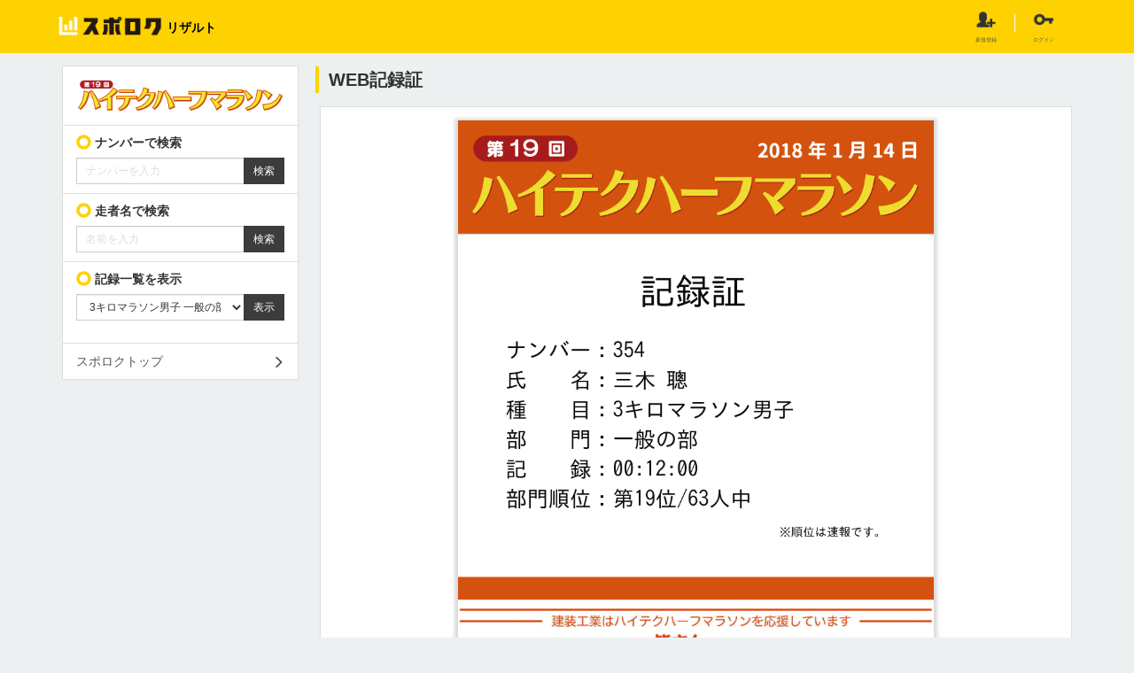

--- FILE ---
content_type: text/html; charset=UTF-8
request_url: https://sporoku.jp/result/hi-half2018/sheet/12130
body_size: 1849
content:
<!DOCTYPE html>
<html lang="en">
<head>
    <meta charset="utf-8">
    <meta name="viewport" content="width=device-width, initial-scale=1">
    <title></title>
    <style>
        body {
            font-family: "Arial";
        }
    </style>
    <script type="text/javascript">
    window.awsWafCookieDomainList = [];
    window.gokuProps = {
"key":"AQIDAHjcYu/GjX+QlghicBgQ/7bFaQZ+m5FKCMDnO+vTbNg96AFxWoERDa3q4ss9P5shLD5EAAAAfjB8BgkqhkiG9w0BBwagbzBtAgEAMGgGCSqGSIb3DQEHATAeBglghkgBZQMEAS4wEQQMzUzFG58WDsdIR2lvAgEQgDuwpqjubzaTL2xmCiV9Y804ocUXFau6EyVm/6kOhSLK9WP6DABKulzynVWrgotrJ77nOeB0lhZnLNlfvQ==",
          "iv":"CgAHUwcftgAAERpG",
          "context":"kyPIPmYJvaYnwK9M8eqaF8ronYu3nsVVhIqJMeCgKENPRWlIUpFIjkLOQhTdCx4A6UQvnqq+y+F+2UhiHSvy6x/OsA+ta8mtzB+bu7MktKCsII94a8VX0lcU3hbWzASuo7jR4jVaMkX9uZptOoRVVsq77IpZPALYsszWHy67Z53APenKCmU4pecVquEgq0reytE6/ddKwlE/tNCnHvGcLkSpQAs3stfqhlQeSpA1cCsgcWvOB/vz9DECr4sS9SouUllmaomftgmAVgeMqfO7g1evMVLbG4Ce8/ptRJ+Rkao8jXnNc1l95Ntqj8kq3xYvhm7mmyWFor3+QauSmDgS2VQcZ2IpKbeQ3hbcoFE1F/OzplJl9TTOzkUZkSU="
};
    </script>
    <script src="https://a865e1684380.b8110882.ap-northeast-1.token.awswaf.com/a865e1684380/76f48cd4fad6/2af256126e2c/challenge.js"></script>
</head>
<body>
    <div id="challenge-container"></div>
    <script type="text/javascript">
        AwsWafIntegration.saveReferrer();
        AwsWafIntegration.checkForceRefresh().then((forceRefresh) => {
            if (forceRefresh) {
                AwsWafIntegration.forceRefreshToken().then(() => {
                    window.location.reload(true);
                });
            } else {
                AwsWafIntegration.getToken().then(() => {
                    window.location.reload(true);
                });
            }
        });
    </script>
    <noscript>
        <h1>JavaScript is disabled</h1>
        In order to continue, we need to verify that you're not a robot.
        This requires JavaScript. Enable JavaScript and then reload the page.
    </noscript>
</body>
</html>

--- FILE ---
content_type: text/html; charset=UTF-8
request_url: https://sporoku.jp/result/hi-half2018/sheet/12130
body_size: 4687
content:
<!DOCTYPE html>
<html lang="ja">
<head>
    <meta charset="utf-8">
    <meta http-equiv="X-UA-Compatible" content="IE=edge">
    <meta name="viewport" content="width=device-width, initial-scale=1">
    <!-- The above 3 meta tags *must* come first in the head; any other head content must come *after* these tags -->
    <meta name="description" content="">
    <meta name="author" content="">
    <link rel="icon" href="/favicon.ico">
    <link rel="icon" href="/icon/32.png" sizes="32x32" />
    <link rel="icon" href="/icon/192.png" sizes="192x192" />
    <link rel="apple-touch-icon" href="/icon/180.png" sizes="180x180" />
    <link rel="apple-touch-icon-precomposed" href="/icon/180.png" />
    <meta name="msapplication-TileImage" content="/icon/270.png" />
            <!-- Google Tag Manager -->
            <script>(function (w, d, s, l, i) {
                    w[l] = w[l] || [];
                    w[l].push({
                        'gtm.start':
                            new Date().getTime(), event: 'gtm.js'
                    });
                    var f = d.getElementsByTagName(s)[0],
                        j = d.createElement(s), dl = l != 'dataLayer' ? '&l=' + l : '';
                    j.async = true;
                    j.src =
                        'https://www.googletagmanager.com/gtm.js?id=' + i + dl;
                    f.parentNode.insertBefore(j, f);
                })(window, document, 'script', 'dataLayer', 'GTM-P32SWSF');</script>
            <!-- End Google Tag Manager -->
                <meta name="robots" content="noindex, nofollow">
        <title>        WEB記録証
 | 第19回ハイテクハーフマラソン 大会記録  | スポロク
</title>
    <!-- Bootstrap core CSS -->
    <link rel="preload" as="style" href="https://sporoku.jp/build/assets/sporoku-b76ea678.css" /><link rel="stylesheet" href="https://sporoku.jp/build/assets/sporoku-b76ea678.css" />

    <!-- HTML5 shim and Respond.js for IE8 support of HTML5 elements and media queries -->
    <!--[if lt IE 9]>
    <script src="https://oss.maxcdn.com/html5shiv/3.7.3/html5shiv.min.js"></script>
    <script src="https://oss.maxcdn.com/respond/1.4.2/respond.min.js"></script>
    <![endif]-->

    
</head>
<body class="    hi-half2018 hi-half2018 
    ">
<!-- Google Tag Manager (noscript) -->
<noscript><iframe src="https://www.googletagmanager.com/ns.html?id=GTM-P32SWSF"
                  height="0" width="0" style="display:none;visibility:hidden"></iframe></noscript>
<!-- End Google Tag Manager (noscript) -->
<header
    id="header"
    data-locale="ja"
    data-event-url="/result/hi-half2018"
></header>
<link rel="modulepreload" href="https://sporoku.jp/build/assets/header-58419527.js" /><link rel="modulepreload" href="https://sporoku.jp/build/assets/runtime-dom.esm-bundler-7cdaba8c.js" /><link rel="modulepreload" href="https://sporoku.jp/build/assets/api-5b4e0605.js" /><script type="module" src="https://sporoku.jp/build/assets/header-58419527.js"></script>    <div class="container main">
    <div class="row">
        <div class="col-md-9 col-md-push-3">
                        <div class="list-group visible-xs-block visible-sm-block" id="result-top-menu">
    <div class="list-group-item logo">
        <a href="/result/hi-half2018">
                    <img src="/img/logos/hi-half2018.png?v=20260121" alt="第19回ハイテクハーフマラソン">
                </a>
    </div>
</div>                <style>
        @media (max-width:700px){
            html{
                overflow-x: hidden;
            }
            body{
                overflow-x: hidden;
            }
        }

        img.sheet-img {
            width: 100%;
            max-width: 900px;
            box-shadow: 0 2px 4px 4px rgba(0, 0, 0, 0.15);
        }
    </style>
    <div class="content">
        <h2 class="page-title">WEB記録証</h2>

                <div class="panel panel-default panel-sporoku">
            <div class="panel-body">
                <div class="row">
                    <div class="col-md-8 col-md-offset-2">
                                        <img src="/result/hi-half2018/sheet/img/12130/show" class="sheet-img">
                                            </div>
                </div>

                <hr>
                <div class="row">
                    <div class=" col-sm-6 ">
                        <h5 class="section-title">ダウンロード</h5><br>
                        <div class="text-center">
                                                                                                <a href="/result/hi-half2018/sheet/img/12130/dl"
                                       class="btn btn-default btn-sm">画像ダウンロード</a>
                                    <a href="/result/hi-half2018/sheet/img/12130/pdf"
                                       class="btn btn-default btn-sm">PDFダウンロード</a>
                                                                                    </div>
                        <br><br>
                                                    <h5 class="section-title" style="margin-bottom: 0;">シェア</h5>
                                <div class="text-center result-share-btn-part">
                                    <div class="" style="display: inline-block;top: -0.35em;position: relative;">
    <div style="display: inline-block; position: relative;">
    </div>
    <div class="fb-share-button" data-href="https://sporoku.jp/result/hi-half2018/share/12130" data-layout="button"></div>
</div>
<div class="line-it-button" data-lang="ja" data-type="share-a" data-url="https://sporoku.jp/result/hi-half2018/share/12130"
     data-color="default" data-ver="3" data-size="small" data-count="false" style="display: none;"></div>

<script src="https://www.line-website.com/social-plugins/js/thirdparty/loader.min.js" async="async" defer="defer"></script>

<div id="fb-root"></div>
<script>(function(d, s, id) {
        var js, fjs = d.getElementsByTagName(s)[0];
        if (d.getElementById(id)) return;
        js = d.createElement(s); js.id = id;
        js.src = "//connect.facebook.net/ja_JP/sdk.js#xfbml=1&version=v3.0&appId=1208290099286232";
        fjs.parentNode.insertBefore(js, fjs);
    }(document, 'script', 'facebook-jssdk'));</script>                            </div>
                                            </div>
                    <div class="col-sm-6">
                                                <h5 class="section-title">
                                                            写真つき記録証を発行
                                                    </h5>
                        <p>
                                                            写真をアップロードすると、写真つき記録証が発行できます。
                                                    </p>
                        <form method="POST" action="https://sporoku.jp/result/hi-half2018/sheet/12130/photo" accept-charset="UTF-8" style="padding:0 20px;text-align:left;" enctype="multipart/form-data"><input name="_token" type="hidden" value="t567nXyMiHIjUdVCMXOgTRdgwR0mgdLCaZof3gwn">
                        <input style="margin:auto" id="photo" name="photo" type="file">
                        <div id="sheet-photo-display-image-wrapper">
                            <img src="/img/empty.png"  id="sheet-photo-display-image">
                        </div>
                        <input type="hidden" name='record_id' class='form-control' value="12130">
                        <input type='submit' value='写真つき記録証を発行' class="btn btn-default btn-block" style="margin:auto;display:block;margin-bottom:30px;margin-top:20px;;">
                        </form>
                                            </div>
                </div>
        </div></div>
                <br>
        <a href="/result/hi-half2018/show/12130" class="btn btn-default">
            記録詳細に戻る
        </a>
        <br>
        <br>
    </div>

            <div class="panel">
    <div class="panel-body">
        <div class="hidden-sm hidden-xs" style="text-align: center;">
            <a href="http://www.kashico.jp/" target="_blank" style="display: block;border: 1px solid #bbb;max-width: 100%;width: 732px;margin: 0 auto;padding: 1px;">
                <img src="/img/events/hi-half2018/banner_pc.jpg" alt="" style="
    display: inline-block;
">
            </a>
        </div>
        <div class="visible-sm visible-xs" style="text-align: center;">
            <a href="http://www.kashico.jp/" target="_blank" style="display: block;border: 1px solid #bbb;max-width: 100%;width: 324px;margin: 0 auto;padding: 1px;">
                <img src="/img/events/hi-half2018/banner_sp.jpg" alt="" style="
    display: block;max-width: 100%;
">
            </a>
        </div>
        <br>
        <br>
        <p style="margin-bottom: 0;">
            <b>記録に関するお問い合わせ</b><br>
            ハイテクハーフマラソン大会事務局<br>
            〒101-0051 東京都千代田区神田神保町1-58 株式会社アチーブメント内<br>
            TEL:03-5283-3115(平日10:00～18:00)<br>
            FAX:03-5283-3215
        </p>
    </div>
</div>
        </div>
        <div class="col-md-3 col-md-pull-9">
            <div class="list-group" id="footmenu">
    <div class="list-group-item logo">
        <a href="/result/hi-half2018">
                    <img src="/img/logos/hi-half2018.png?v=20260121" alt="第19回ハイテクハーフマラソン"
            style="width: 100%;">
                </a>
    </div>
    <div class="list-group-item">
        <form method="GET" action="https://sporoku.jp/result/hi-half2018/bib" accept-charset="UTF-8">
                    <h5 class="section-title">ナンバーで検索</h5>
        <div class="input-group input-group-sm">
            
            <input type="number" name='zekken' class='form-control zekken' min="1" placeholder="ナンバーを入力" required>
            <div class="input-group-btn">
                <input type="submit" class='btn btn-default' value="検索">
            </div>
        </div>
                </form>
    </div>
    <div class="list-group-item">
        <form method="GET" action="https://sporoku.jp/result/hi-half2018/search" accept-charset="UTF-8">
                <h5 class="section-title">
            走者名で検索
        </h5>
        <div class="input-group input-group-sm">
            <input type="text" name='name' class='form-control' placeholder="名前を入力" required>
            <div class="input-group-btn">
                <input type="submit" class='btn btn-default' value="検索">
            </div>
        </div>
                </form>
    </div>
        <div class="list-group-item">
        <form method="GET" action="https://sporoku.jp/result/hi-half2018/list" accept-charset="UTF-8">
        
        <h5 class="section-title">記録一覧を表示</h5>
        <div class=" form-group">
        <div class="input-group input-group-sm">
            <select class="form-control" name="race_id"><optgroup label="ハーフマラソン男子"><option value="172_165">ハーフマラソン男子 一般の部</option><option value="172_166">ハーフマラソン男子 45歳以上の部</option></optgroup><optgroup label="ハーフマラソン女子"><option value="173_167">ハーフマラソン女子 一般の部</option><option value="173_168">ハーフマラソン女子 45歳以上の部</option></optgroup><optgroup label="3キロマラソン男子"><option value="174_169" selected="selected">3キロマラソン男子 一般の部</option><option value="174_173">3キロマラソン男子 中学生の部</option><option value="174_175">3キロマラソン男子 小学生の部</option></optgroup><optgroup label="3キロマラソン女子"><option value="175_171">3キロマラソン女子 一般の部</option><option value="175_174">3キロマラソン女子 中学生の部</option><option value="175_176">3キロマラソン女子 小学生の部</option></optgroup></select>
            <div class="input-group-btn">
                <input type="submit" class='btn btn-default center-block' value="表示">
            </div>
        </div>
        </div>
                </form>
    </div>
        
        
    
    
        
    
    <a href="/" class="list-group-item">
                    スポロクトップ
            </a>

</div>


        </div>
    </div>
    </div>

<footer class="footer">
    <div class="container">
        <ul class="footermenu">
                        <li><a href="/">スポロク</a></li>
            <li><a href="/result">スポロクリザルト</a></li>
            <li><a href="/terms">規約</a></li>
            <li><a href="/privacy">個人情報保護指針</a></li>
            <li><a href="/contact">お問い合わせ</a></li>
                    </ul>
        <div class="copyright">
            Copyright(c) 2017 - 2025 sinc inc. All Rights Reserved.
        </div>
    </div>
</footer>


        <!-- Bootstrap core JavaScript
================================================== -->
<!-- Placed at the end of the document so the pages load faster -->
<script src="https://ajax.googleapis.com/ajax/libs/jquery/1.12.4/jquery.min.js"></script>
<script>window.jQuery || document.write('<script src="/js/jquery.min.js"><\/script>')</script>
<script src="/js/bootstrap.min.js"></script>
<script>
    (function(i,s,o,g,r,a,m){i['GoogleAnalyticsObject']=r;i[r]=i[r]||function(){
                (i[r].q=i[r].q||[]).push(arguments)},i[r].l=1*new Date();a=s.createElement(o),
            m=s.getElementsByTagName(o)[0];a.async=1;a.src=g;m.parentNode.insertBefore(a,m)
    })(window,document,'script','https://www.google-analytics.com/analytics.js','ga');

    ga('create', 'UA-90664129-3', 'auto');
    ga('send', 'pageview');

</script>
<script src="/js/toastr.js"></script>
<script>

    toastr.options = {
        "closeButton": true,
        "debug": false,
        "newestOnTop": false,
        "progressBar": false,
        "positionClass": "toast-bottom-center",
        "preventDuplicates": false,
        "onclick": null,
        "showDuration": "300",
        "hideDuration": "1000",
        "timeOut": "5000",
        "extendedTimeOut": "1000",
        "showEasing": "swing",
        "hideEasing": "linear",
        "showMethod": "fadeIn",
        "hideMethod": "fadeOut"
    };
            
</script>
<script src="/js/jquery.photoswipe-global.js"></script>
<script>
    $(function(){
        jQuery(".ps-gallery").photoSwipe("a",{shareEl:false});

    });
</script>
<script>
    $('input[type="number"]').on('input', function () {
        if ($(this).val().length > $(this).attr('maxlength'))
            $(this).val($(this).val().slice(0, $(this).attr('maxlength')));
    });
</script>    <script>
        $('#photo').on('change', function(e) {
                var file = e.target.files[0],
                reader = new FileReader();
                var pid=0;
                t = this;

                // 画像ファイル以外の場合は何もしない
                if(file.type.indexOf("image") < 0){
                    return false;
                }
                // ファイル読み込みが完了した際のイベント登録
                reader.onload = (function(file) {
                    return function(e) {
                        $preview = $("#sheet-photo-display-image");
                        $preview.addClass("preview");
                        $preview.attr("src",e.target.result);
                        pid++;
                    };
                })(file);

                reader.readAsDataURL(file);
        });
    </script>
<script type="text/javascript">
        piAId = '837183';
        piCId = '5365';
        piHostname = 'pi.pardot.com';

        (function () {
            function async_load() {
                var s = document.createElement('script');
                s.type = 'text/javascript';
                s.src = ('https:' == document.location.protocol ? 'https://pi' : 'http://cdn') + '.pardot.com/pd.js';
                var c = document.getElementsByTagName('script')[0];
                c.parentNode.insertBefore(s, c);
            }

            if (window.attachEvent) {
                window.attachEvent('onload', async_load);
            } else {
                window.addEventListener('load', async_load, false);
            }
        })();
    </script>
</body>
</html>


--- FILE ---
content_type: application/javascript
request_url: https://sporoku.jp/build/assets/runtime-dom.esm-bundler-7cdaba8c.js
body_size: 23876
content:
/**
* @vue/shared v3.5.13
* (c) 2018-present Yuxi (Evan) You and Vue contributors
* @license MIT
**//*! #__NO_SIDE_EFFECTS__ */function Ss(e){const t=Object.create(null);for(const s of e.split(","))t[s]=1;return s=>s in t}const V={},Ze=[],de=()=>{},Or=()=>!1,Ut=e=>e.charCodeAt(0)===111&&e.charCodeAt(1)===110&&(e.charCodeAt(2)>122||e.charCodeAt(2)<97),ws=e=>e.startsWith("onUpdate:"),Y=Object.assign,Ts=(e,t)=>{const s=e.indexOf(t);s>-1&&e.splice(s,1)},Ar=Object.prototype.hasOwnProperty,H=(e,t)=>Ar.call(e,t),P=Array.isArray,Qe=e=>Vt(e)==="[object Map]",vn=e=>Vt(e)==="[object Set]",I=e=>typeof e=="function",G=e=>typeof e=="string",He=e=>typeof e=="symbol",K=e=>e!==null&&typeof e=="object",Sn=e=>(K(e)||I(e))&&I(e.then)&&I(e.catch),wn=Object.prototype.toString,Vt=e=>wn.call(e),Pr=e=>Vt(e).slice(8,-1),Tn=e=>Vt(e)==="[object Object]",Cs=e=>G(e)&&e!=="NaN"&&e[0]!=="-"&&""+parseInt(e,10)===e,ct=Ss(",key,ref,ref_for,ref_key,onVnodeBeforeMount,onVnodeMounted,onVnodeBeforeUpdate,onVnodeUpdated,onVnodeBeforeUnmount,onVnodeUnmounted"),Bt=e=>{const t=Object.create(null);return s=>t[s]||(t[s]=e(s))},Ir=/-(\w)/g,De=Bt(e=>e.replace(Ir,(t,s)=>s?s.toUpperCase():"")),Rr=/\B([A-Z])/g,Je=Bt(e=>e.replace(Rr,"-$1").toLowerCase()),Cn=Bt(e=>e.charAt(0).toUpperCase()+e.slice(1)),Qt=Bt(e=>e?`on${Cn(e)}`:""),Fe=(e,t)=>!Object.is(e,t),kt=(e,...t)=>{for(let s=0;s<e.length;s++)e[s](...t)},En=(e,t,s,n=!1)=>{Object.defineProperty(e,t,{configurable:!0,enumerable:!1,writable:n,value:s})},Mr=e=>{const t=parseFloat(e);return isNaN(t)?e:t};let Js;const yt=()=>Js||(Js=typeof globalThis<"u"?globalThis:typeof self<"u"?self:typeof window<"u"?window:typeof global<"u"?global:{});function Es(e){if(P(e)){const t={};for(let s=0;s<e.length;s++){const n=e[s],r=G(n)?Nr(n):Es(n);if(r)for(const i in r)t[i]=r[i]}return t}else if(G(e)||K(e))return e}const Fr=/;(?![^(]*\))/g,Dr=/:([^]+)/,Hr=/\/\*[^]*?\*\//g;function Nr(e){const t={};return e.replace(Hr,"").split(Fr).forEach(s=>{if(s){const n=s.split(Dr);n.length>1&&(t[n[0].trim()]=n[1].trim())}}),t}function Os(e){let t="";if(G(e))t=e;else if(P(e))for(let s=0;s<e.length;s++){const n=Os(e[s]);n&&(t+=n+" ")}else if(K(e))for(const s in e)e[s]&&(t+=s+" ");return t.trim()}const jr="itemscope,allowfullscreen,formnovalidate,ismap,nomodule,novalidate,readonly",Lr=Ss(jr);function On(e){return!!e||e===""}const An=e=>!!(e&&e.__v_isRef===!0),$r=e=>G(e)?e:e==null?"":P(e)||K(e)&&(e.toString===wn||!I(e.toString))?An(e)?$r(e.value):JSON.stringify(e,Pn,2):String(e),Pn=(e,t)=>An(t)?Pn(e,t.value):Qe(t)?{[`Map(${t.size})`]:[...t.entries()].reduce((s,[n,r],i)=>(s[es(n,i)+" =>"]=r,s),{})}:vn(t)?{[`Set(${t.size})`]:[...t.values()].map(s=>es(s))}:He(t)?es(t):K(t)&&!P(t)&&!Tn(t)?String(t):t,es=(e,t="")=>{var s;return He(e)?`Symbol(${(s=e.description)!=null?s:t})`:e};/**
* @vue/reactivity v3.5.13
* (c) 2018-present Yuxi (Evan) You and Vue contributors
* @license MIT
**/let fe;class Ur{constructor(t=!1){this.detached=t,this._active=!0,this.effects=[],this.cleanups=[],this._isPaused=!1,this.parent=fe,!t&&fe&&(this.index=(fe.scopes||(fe.scopes=[])).push(this)-1)}get active(){return this._active}pause(){if(this._active){this._isPaused=!0;let t,s;if(this.scopes)for(t=0,s=this.scopes.length;t<s;t++)this.scopes[t].pause();for(t=0,s=this.effects.length;t<s;t++)this.effects[t].pause()}}resume(){if(this._active&&this._isPaused){this._isPaused=!1;let t,s;if(this.scopes)for(t=0,s=this.scopes.length;t<s;t++)this.scopes[t].resume();for(t=0,s=this.effects.length;t<s;t++)this.effects[t].resume()}}run(t){if(this._active){const s=fe;try{return fe=this,t()}finally{fe=s}}}on(){fe=this}off(){fe=this.parent}stop(t){if(this._active){this._active=!1;let s,n;for(s=0,n=this.effects.length;s<n;s++)this.effects[s].stop();for(this.effects.length=0,s=0,n=this.cleanups.length;s<n;s++)this.cleanups[s]();if(this.cleanups.length=0,this.scopes){for(s=0,n=this.scopes.length;s<n;s++)this.scopes[s].stop(!0);this.scopes.length=0}if(!this.detached&&this.parent&&!t){const r=this.parent.scopes.pop();r&&r!==this&&(this.parent.scopes[this.index]=r,r.index=this.index)}this.parent=void 0}}}function Vr(){return fe}let U;const ts=new WeakSet;class In{constructor(t){this.fn=t,this.deps=void 0,this.depsTail=void 0,this.flags=5,this.next=void 0,this.cleanup=void 0,this.scheduler=void 0,fe&&fe.active&&fe.effects.push(this)}pause(){this.flags|=64}resume(){this.flags&64&&(this.flags&=-65,ts.has(this)&&(ts.delete(this),this.trigger()))}notify(){this.flags&2&&!(this.flags&32)||this.flags&8||Mn(this)}run(){if(!(this.flags&1))return this.fn();this.flags|=2,Ys(this),Fn(this);const t=U,s=he;U=this,he=!0;try{return this.fn()}finally{Dn(this),U=t,he=s,this.flags&=-3}}stop(){if(this.flags&1){for(let t=this.deps;t;t=t.nextDep)Is(t);this.deps=this.depsTail=void 0,Ys(this),this.onStop&&this.onStop(),this.flags&=-2}}trigger(){this.flags&64?ts.add(this):this.scheduler?this.scheduler():this.runIfDirty()}runIfDirty(){as(this)&&this.run()}get dirty(){return as(this)}}let Rn=0,ut,at;function Mn(e,t=!1){if(e.flags|=8,t){e.next=at,at=e;return}e.next=ut,ut=e}function As(){Rn++}function Ps(){if(--Rn>0)return;if(at){let t=at;for(at=void 0;t;){const s=t.next;t.next=void 0,t.flags&=-9,t=s}}let e;for(;ut;){let t=ut;for(ut=void 0;t;){const s=t.next;if(t.next=void 0,t.flags&=-9,t.flags&1)try{t.trigger()}catch(n){e||(e=n)}t=s}}if(e)throw e}function Fn(e){for(let t=e.deps;t;t=t.nextDep)t.version=-1,t.prevActiveLink=t.dep.activeLink,t.dep.activeLink=t}function Dn(e){let t,s=e.depsTail,n=s;for(;n;){const r=n.prevDep;n.version===-1?(n===s&&(s=r),Is(n),Br(n)):t=n,n.dep.activeLink=n.prevActiveLink,n.prevActiveLink=void 0,n=r}e.deps=t,e.depsTail=s}function as(e){for(let t=e.deps;t;t=t.nextDep)if(t.dep.version!==t.version||t.dep.computed&&(Hn(t.dep.computed)||t.dep.version!==t.version))return!0;return!!e._dirty}function Hn(e){if(e.flags&4&&!(e.flags&16)||(e.flags&=-17,e.globalVersion===gt))return;e.globalVersion=gt;const t=e.dep;if(e.flags|=2,t.version>0&&!e.isSSR&&e.deps&&!as(e)){e.flags&=-3;return}const s=U,n=he;U=e,he=!0;try{Fn(e);const r=e.fn(e._value);(t.version===0||Fe(r,e._value))&&(e._value=r,t.version++)}catch(r){throw t.version++,r}finally{U=s,he=n,Dn(e),e.flags&=-3}}function Is(e,t=!1){const{dep:s,prevSub:n,nextSub:r}=e;if(n&&(n.nextSub=r,e.prevSub=void 0),r&&(r.prevSub=n,e.nextSub=void 0),s.subs===e&&(s.subs=n,!n&&s.computed)){s.computed.flags&=-5;for(let i=s.computed.deps;i;i=i.nextDep)Is(i,!0)}!t&&!--s.sc&&s.map&&s.map.delete(s.key)}function Br(e){const{prevDep:t,nextDep:s}=e;t&&(t.nextDep=s,e.prevDep=void 0),s&&(s.prevDep=t,e.nextDep=void 0)}let he=!0;const Nn=[];function Ne(){Nn.push(he),he=!1}function je(){const e=Nn.pop();he=e===void 0?!0:e}function Ys(e){const{cleanup:t}=e;if(e.cleanup=void 0,t){const s=U;U=void 0;try{t()}finally{U=s}}}let gt=0;class Kr{constructor(t,s){this.sub=t,this.dep=s,this.version=s.version,this.nextDep=this.prevDep=this.nextSub=this.prevSub=this.prevActiveLink=void 0}}class Rs{constructor(t){this.computed=t,this.version=0,this.activeLink=void 0,this.subs=void 0,this.map=void 0,this.key=void 0,this.sc=0}track(t){if(!U||!he||U===this.computed)return;let s=this.activeLink;if(s===void 0||s.sub!==U)s=this.activeLink=new Kr(U,this),U.deps?(s.prevDep=U.depsTail,U.depsTail.nextDep=s,U.depsTail=s):U.deps=U.depsTail=s,jn(s);else if(s.version===-1&&(s.version=this.version,s.nextDep)){const n=s.nextDep;n.prevDep=s.prevDep,s.prevDep&&(s.prevDep.nextDep=n),s.prevDep=U.depsTail,s.nextDep=void 0,U.depsTail.nextDep=s,U.depsTail=s,U.deps===s&&(U.deps=n)}return s}trigger(t){this.version++,gt++,this.notify(t)}notify(t){As();try{for(let s=this.subs;s;s=s.prevSub)s.sub.notify()&&s.sub.dep.notify()}finally{Ps()}}}function jn(e){if(e.dep.sc++,e.sub.flags&4){const t=e.dep.computed;if(t&&!e.dep.subs){t.flags|=20;for(let n=t.deps;n;n=n.nextDep)jn(n)}const s=e.dep.subs;s!==e&&(e.prevSub=s,s&&(s.nextSub=e)),e.dep.subs=e}}const ds=new WeakMap,We=Symbol(""),hs=Symbol(""),_t=Symbol("");function Z(e,t,s){if(he&&U){let n=ds.get(e);n||ds.set(e,n=new Map);let r=n.get(s);r||(n.set(s,r=new Rs),r.map=n,r.key=s),r.track()}}function Ce(e,t,s,n,r,i){const o=ds.get(e);if(!o){gt++;return}const f=u=>{u&&u.trigger()};if(As(),t==="clear")o.forEach(f);else{const u=P(e),h=u&&Cs(s);if(u&&s==="length"){const a=Number(n);o.forEach((p,w)=>{(w==="length"||w===_t||!He(w)&&w>=a)&&f(p)})}else switch((s!==void 0||o.has(void 0))&&f(o.get(s)),h&&f(o.get(_t)),t){case"add":u?h&&f(o.get("length")):(f(o.get(We)),Qe(e)&&f(o.get(hs)));break;case"delete":u||(f(o.get(We)),Qe(e)&&f(o.get(hs)));break;case"set":Qe(e)&&f(o.get(We));break}}Ps()}function ze(e){const t=D(e);return t===e?t:(Z(t,"iterate",_t),ue(e)?t:t.map(Q))}function Kt(e){return Z(e=D(e),"iterate",_t),e}const Wr={__proto__:null,[Symbol.iterator](){return ss(this,Symbol.iterator,Q)},concat(...e){return ze(this).concat(...e.map(t=>P(t)?ze(t):t))},entries(){return ss(this,"entries",e=>(e[1]=Q(e[1]),e))},every(e,t){return Se(this,"every",e,t,void 0,arguments)},filter(e,t){return Se(this,"filter",e,t,s=>s.map(Q),arguments)},find(e,t){return Se(this,"find",e,t,Q,arguments)},findIndex(e,t){return Se(this,"findIndex",e,t,void 0,arguments)},findLast(e,t){return Se(this,"findLast",e,t,Q,arguments)},findLastIndex(e,t){return Se(this,"findLastIndex",e,t,void 0,arguments)},forEach(e,t){return Se(this,"forEach",e,t,void 0,arguments)},includes(...e){return ns(this,"includes",e)},indexOf(...e){return ns(this,"indexOf",e)},join(e){return ze(this).join(e)},lastIndexOf(...e){return ns(this,"lastIndexOf",e)},map(e,t){return Se(this,"map",e,t,void 0,arguments)},pop(){return ot(this,"pop")},push(...e){return ot(this,"push",e)},reduce(e,...t){return zs(this,"reduce",e,t)},reduceRight(e,...t){return zs(this,"reduceRight",e,t)},shift(){return ot(this,"shift")},some(e,t){return Se(this,"some",e,t,void 0,arguments)},splice(...e){return ot(this,"splice",e)},toReversed(){return ze(this).toReversed()},toSorted(e){return ze(this).toSorted(e)},toSpliced(...e){return ze(this).toSpliced(...e)},unshift(...e){return ot(this,"unshift",e)},values(){return ss(this,"values",Q)}};function ss(e,t,s){const n=Kt(e),r=n[t]();return n!==e&&!ue(e)&&(r._next=r.next,r.next=()=>{const i=r._next();return i.value&&(i.value=s(i.value)),i}),r}const qr=Array.prototype;function Se(e,t,s,n,r,i){const o=Kt(e),f=o!==e&&!ue(e),u=o[t];if(u!==qr[t]){const p=u.apply(e,i);return f?Q(p):p}let h=s;o!==e&&(f?h=function(p,w){return s.call(this,Q(p),w,e)}:s.length>2&&(h=function(p,w){return s.call(this,p,w,e)}));const a=u.call(o,h,n);return f&&r?r(a):a}function zs(e,t,s,n){const r=Kt(e);let i=s;return r!==e&&(ue(e)?s.length>3&&(i=function(o,f,u){return s.call(this,o,f,u,e)}):i=function(o,f,u){return s.call(this,o,Q(f),u,e)}),r[t](i,...n)}function ns(e,t,s){const n=D(e);Z(n,"iterate",_t);const r=n[t](...s);return(r===-1||r===!1)&&Hs(s[0])?(s[0]=D(s[0]),n[t](...s)):r}function ot(e,t,s=[]){Ne(),As();const n=D(e)[t].apply(e,s);return Ps(),je(),n}const Gr=Ss("__proto__,__v_isRef,__isVue"),Ln=new Set(Object.getOwnPropertyNames(Symbol).filter(e=>e!=="arguments"&&e!=="caller").map(e=>Symbol[e]).filter(He));function Jr(e){He(e)||(e=String(e));const t=D(this);return Z(t,"has",e),t.hasOwnProperty(e)}class $n{constructor(t=!1,s=!1){this._isReadonly=t,this._isShallow=s}get(t,s,n){if(s==="__v_skip")return t.__v_skip;const r=this._isReadonly,i=this._isShallow;if(s==="__v_isReactive")return!r;if(s==="__v_isReadonly")return r;if(s==="__v_isShallow")return i;if(s==="__v_raw")return n===(r?i?ni:Kn:i?Bn:Vn).get(t)||Object.getPrototypeOf(t)===Object.getPrototypeOf(n)?t:void 0;const o=P(t);if(!r){let u;if(o&&(u=Wr[s]))return u;if(s==="hasOwnProperty")return Jr}const f=Reflect.get(t,s,k(t)?t:n);return(He(s)?Ln.has(s):Gr(s))||(r||Z(t,"get",s),i)?f:k(f)?o&&Cs(s)?f:f.value:K(f)?r?Wn(f):Fs(f):f}}class Un extends $n{constructor(t=!1){super(!1,t)}set(t,s,n,r){let i=t[s];if(!this._isShallow){const u=qe(i);if(!ue(n)&&!qe(n)&&(i=D(i),n=D(n)),!P(t)&&k(i)&&!k(n))return u?!1:(i.value=n,!0)}const o=P(t)&&Cs(s)?Number(s)<t.length:H(t,s),f=Reflect.set(t,s,n,k(t)?t:r);return t===D(r)&&(o?Fe(n,i)&&Ce(t,"set",s,n):Ce(t,"add",s,n)),f}deleteProperty(t,s){const n=H(t,s);t[s];const r=Reflect.deleteProperty(t,s);return r&&n&&Ce(t,"delete",s,void 0),r}has(t,s){const n=Reflect.has(t,s);return(!He(s)||!Ln.has(s))&&Z(t,"has",s),n}ownKeys(t){return Z(t,"iterate",P(t)?"length":We),Reflect.ownKeys(t)}}class Yr extends $n{constructor(t=!1){super(!0,t)}set(t,s){return!0}deleteProperty(t,s){return!0}}const zr=new Un,Xr=new Yr,Zr=new Un(!0);const ps=e=>e,At=e=>Reflect.getPrototypeOf(e);function Qr(e,t,s){return function(...n){const r=this.__v_raw,i=D(r),o=Qe(i),f=e==="entries"||e===Symbol.iterator&&o,u=e==="keys"&&o,h=r[e](...n),a=s?ps:t?gs:Q;return!t&&Z(i,"iterate",u?hs:We),{next(){const{value:p,done:w}=h.next();return w?{value:p,done:w}:{value:f?[a(p[0]),a(p[1])]:a(p),done:w}},[Symbol.iterator](){return this}}}}function Pt(e){return function(...t){return e==="delete"?!1:e==="clear"?void 0:this}}function kr(e,t){const s={get(r){const i=this.__v_raw,o=D(i),f=D(r);e||(Fe(r,f)&&Z(o,"get",r),Z(o,"get",f));const{has:u}=At(o),h=t?ps:e?gs:Q;if(u.call(o,r))return h(i.get(r));if(u.call(o,f))return h(i.get(f));i!==o&&i.get(r)},get size(){const r=this.__v_raw;return!e&&Z(D(r),"iterate",We),Reflect.get(r,"size",r)},has(r){const i=this.__v_raw,o=D(i),f=D(r);return e||(Fe(r,f)&&Z(o,"has",r),Z(o,"has",f)),r===f?i.has(r):i.has(r)||i.has(f)},forEach(r,i){const o=this,f=o.__v_raw,u=D(f),h=t?ps:e?gs:Q;return!e&&Z(u,"iterate",We),f.forEach((a,p)=>r.call(i,h(a),h(p),o))}};return Y(s,e?{add:Pt("add"),set:Pt("set"),delete:Pt("delete"),clear:Pt("clear")}:{add(r){!t&&!ue(r)&&!qe(r)&&(r=D(r));const i=D(this);return At(i).has.call(i,r)||(i.add(r),Ce(i,"add",r,r)),this},set(r,i){!t&&!ue(i)&&!qe(i)&&(i=D(i));const o=D(this),{has:f,get:u}=At(o);let h=f.call(o,r);h||(r=D(r),h=f.call(o,r));const a=u.call(o,r);return o.set(r,i),h?Fe(i,a)&&Ce(o,"set",r,i):Ce(o,"add",r,i),this},delete(r){const i=D(this),{has:o,get:f}=At(i);let u=o.call(i,r);u||(r=D(r),u=o.call(i,r)),f&&f.call(i,r);const h=i.delete(r);return u&&Ce(i,"delete",r,void 0),h},clear(){const r=D(this),i=r.size!==0,o=r.clear();return i&&Ce(r,"clear",void 0,void 0),o}}),["keys","values","entries",Symbol.iterator].forEach(r=>{s[r]=Qr(r,e,t)}),s}function Ms(e,t){const s=kr(e,t);return(n,r,i)=>r==="__v_isReactive"?!e:r==="__v_isReadonly"?e:r==="__v_raw"?n:Reflect.get(H(s,r)&&r in n?s:n,r,i)}const ei={get:Ms(!1,!1)},ti={get:Ms(!1,!0)},si={get:Ms(!0,!1)};const Vn=new WeakMap,Bn=new WeakMap,Kn=new WeakMap,ni=new WeakMap;function ri(e){switch(e){case"Object":case"Array":return 1;case"Map":case"Set":case"WeakMap":case"WeakSet":return 2;default:return 0}}function ii(e){return e.__v_skip||!Object.isExtensible(e)?0:ri(Pr(e))}function Fs(e){return qe(e)?e:Ds(e,!1,zr,ei,Vn)}function oi(e){return Ds(e,!1,Zr,ti,Bn)}function Wn(e){return Ds(e,!0,Xr,si,Kn)}function Ds(e,t,s,n,r){if(!K(e)||e.__v_raw&&!(t&&e.__v_isReactive))return e;const i=r.get(e);if(i)return i;const o=ii(e);if(o===0)return e;const f=new Proxy(e,o===2?n:s);return r.set(e,f),f}function ke(e){return qe(e)?ke(e.__v_raw):!!(e&&e.__v_isReactive)}function qe(e){return!!(e&&e.__v_isReadonly)}function ue(e){return!!(e&&e.__v_isShallow)}function Hs(e){return e?!!e.__v_raw:!1}function D(e){const t=e&&e.__v_raw;return t?D(t):e}function li(e){return!H(e,"__v_skip")&&Object.isExtensible(e)&&En(e,"__v_skip",!0),e}const Q=e=>K(e)?Fs(e):e,gs=e=>K(e)?Wn(e):e;function k(e){return e?e.__v_isRef===!0:!1}function el(e){return fi(e,!1)}function fi(e,t){return k(e)?e:new ci(e,t)}class ci{constructor(t,s){this.dep=new Rs,this.__v_isRef=!0,this.__v_isShallow=!1,this._rawValue=s?t:D(t),this._value=s?t:Q(t),this.__v_isShallow=s}get value(){return this.dep.track(),this._value}set value(t){const s=this._rawValue,n=this.__v_isShallow||ue(t)||qe(t);t=n?t:D(t),Fe(t,s)&&(this._rawValue=t,this._value=n?t:Q(t),this.dep.trigger())}}function ui(e){return k(e)?e.value:e}const ai={get:(e,t,s)=>t==="__v_raw"?e:ui(Reflect.get(e,t,s)),set:(e,t,s,n)=>{const r=e[t];return k(r)&&!k(s)?(r.value=s,!0):Reflect.set(e,t,s,n)}};function qn(e){return ke(e)?e:new Proxy(e,ai)}class di{constructor(t,s,n){this.fn=t,this.setter=s,this._value=void 0,this.dep=new Rs(this),this.__v_isRef=!0,this.deps=void 0,this.depsTail=void 0,this.flags=16,this.globalVersion=gt-1,this.next=void 0,this.effect=this,this.__v_isReadonly=!s,this.isSSR=n}notify(){if(this.flags|=16,!(this.flags&8)&&U!==this)return Mn(this,!0),!0}get value(){const t=this.dep.track();return Hn(this),t&&(t.version=this.dep.version),this._value}set value(t){this.setter&&this.setter(t)}}function hi(e,t,s=!1){let n,r;return I(e)?n=e:(n=e.get,r=e.set),new di(n,r,s)}const It={},Dt=new WeakMap;let Ke;function pi(e,t=!1,s=Ke){if(s){let n=Dt.get(s);n||Dt.set(s,n=[]),n.push(e)}}function gi(e,t,s=V){const{immediate:n,deep:r,once:i,scheduler:o,augmentJob:f,call:u}=s,h=O=>r?O:ue(O)||r===!1||r===0?Me(O,1):Me(O);let a,p,w,T,F=!1,M=!1;if(k(e)?(p=()=>e.value,F=ue(e)):ke(e)?(p=()=>h(e),F=!0):P(e)?(M=!0,F=e.some(O=>ke(O)||ue(O)),p=()=>e.map(O=>{if(k(O))return O.value;if(ke(O))return h(O);if(I(O))return u?u(O,2):O()})):I(e)?t?p=u?()=>u(e,2):e:p=()=>{if(w){Ne();try{w()}finally{je()}}const O=Ke;Ke=a;try{return u?u(e,3,[T]):e(T)}finally{Ke=O}}:p=de,t&&r){const O=p,J=r===!0?1/0:r;p=()=>Me(O(),J)}const z=Vr(),j=()=>{a.stop(),z&&z.active&&Ts(z.effects,a)};if(i&&t){const O=t;t=(...J)=>{O(...J),j()}}let W=M?new Array(e.length).fill(It):It;const q=O=>{if(!(!(a.flags&1)||!a.dirty&&!O))if(t){const J=a.run();if(r||F||(M?J.some((Ae,pe)=>Fe(Ae,W[pe])):Fe(J,W))){w&&w();const Ae=Ke;Ke=a;try{const pe=[J,W===It?void 0:M&&W[0]===It?[]:W,T];u?u(t,3,pe):t(...pe),W=J}finally{Ke=Ae}}}else a.run()};return f&&f(q),a=new In(p),a.scheduler=o?()=>o(q,!1):q,T=O=>pi(O,!1,a),w=a.onStop=()=>{const O=Dt.get(a);if(O){if(u)u(O,4);else for(const J of O)J();Dt.delete(a)}},t?n?q(!0):W=a.run():o?o(q.bind(null,!0),!0):a.run(),j.pause=a.pause.bind(a),j.resume=a.resume.bind(a),j.stop=j,j}function Me(e,t=1/0,s){if(t<=0||!K(e)||e.__v_skip||(s=s||new Set,s.has(e)))return e;if(s.add(e),t--,k(e))Me(e.value,t,s);else if(P(e))for(let n=0;n<e.length;n++)Me(e[n],t,s);else if(vn(e)||Qe(e))e.forEach(n=>{Me(n,t,s)});else if(Tn(e)){for(const n in e)Me(e[n],t,s);for(const n of Object.getOwnPropertySymbols(e))Object.prototype.propertyIsEnumerable.call(e,n)&&Me(e[n],t,s)}return e}/**
* @vue/runtime-core v3.5.13
* (c) 2018-present Yuxi (Evan) You and Vue contributors
* @license MIT
**/function vt(e,t,s,n){try{return n?e(...n):e()}catch(r){Wt(r,t,s)}}function ve(e,t,s,n){if(I(e)){const r=vt(e,t,s,n);return r&&Sn(r)&&r.catch(i=>{Wt(i,t,s)}),r}if(P(e)){const r=[];for(let i=0;i<e.length;i++)r.push(ve(e[i],t,s,n));return r}}function Wt(e,t,s,n=!0){const r=t?t.vnode:null,{errorHandler:i,throwUnhandledErrorInProduction:o}=t&&t.appContext.config||V;if(t){let f=t.parent;const u=t.proxy,h=`https://vuejs.org/error-reference/#runtime-${s}`;for(;f;){const a=f.ec;if(a){for(let p=0;p<a.length;p++)if(a[p](e,u,h)===!1)return}f=f.parent}if(i){Ne(),vt(i,null,10,[e,u,h]),je();return}}_i(e,s,r,n,o)}function _i(e,t,s,n=!0,r=!1){if(r)throw e;console.error(e)}const se=[];let be=-1;const et=[];let Ie=null,Xe=0;const Gn=Promise.resolve();let Ht=null;function mi(e){const t=Ht||Gn;return e?t.then(this?e.bind(this):e):t}function bi(e){let t=be+1,s=se.length;for(;t<s;){const n=t+s>>>1,r=se[n],i=mt(r);i<e||i===e&&r.flags&2?t=n+1:s=n}return t}function Ns(e){if(!(e.flags&1)){const t=mt(e),s=se[se.length-1];!s||!(e.flags&2)&&t>=mt(s)?se.push(e):se.splice(bi(t),0,e),e.flags|=1,Jn()}}function Jn(){Ht||(Ht=Gn.then(zn))}function xi(e){P(e)?et.push(...e):Ie&&e.id===-1?Ie.splice(Xe+1,0,e):e.flags&1||(et.push(e),e.flags|=1),Jn()}function Xs(e,t,s=be+1){for(;s<se.length;s++){const n=se[s];if(n&&n.flags&2){if(e&&n.id!==e.uid)continue;se.splice(s,1),s--,n.flags&4&&(n.flags&=-2),n(),n.flags&4||(n.flags&=-2)}}}function Yn(e){if(et.length){const t=[...new Set(et)].sort((s,n)=>mt(s)-mt(n));if(et.length=0,Ie){Ie.push(...t);return}for(Ie=t,Xe=0;Xe<Ie.length;Xe++){const s=Ie[Xe];s.flags&4&&(s.flags&=-2),s.flags&8||s(),s.flags&=-2}Ie=null,Xe=0}}const mt=e=>e.id==null?e.flags&2?-1:1/0:e.id;function zn(e){const t=de;try{for(be=0;be<se.length;be++){const s=se[be];s&&!(s.flags&8)&&(s.flags&4&&(s.flags&=-2),vt(s,s.i,s.i?15:14),s.flags&4||(s.flags&=-2))}}finally{for(;be<se.length;be++){const s=se[be];s&&(s.flags&=-2)}be=-1,se.length=0,Yn(),Ht=null,(se.length||et.length)&&zn()}}let ye=null,Xn=null;function Nt(e){const t=ye;return ye=e,Xn=e&&e.type.__scopeId||null,t}function yi(e,t=ye,s){if(!t||e._n)return e;const n=(...r)=>{n._d&&rn(-1);const i=Nt(t);let o;try{o=e(...r)}finally{Nt(i),n._d&&rn(1)}return o};return n._n=!0,n._c=!0,n._d=!0,n}function Ve(e,t,s,n){const r=e.dirs,i=t&&t.dirs;for(let o=0;o<r.length;o++){const f=r[o];i&&(f.oldValue=i[o].value);let u=f.dir[n];u&&(Ne(),ve(u,s,8,[e.el,f,e,t]),je())}}const vi=Symbol("_vte"),Si=e=>e.__isTeleport;function js(e,t){e.shapeFlag&6&&e.component?(e.transition=t,js(e.component.subTree,t)):e.shapeFlag&128?(e.ssContent.transition=t.clone(e.ssContent),e.ssFallback.transition=t.clone(e.ssFallback)):e.transition=t}/*! #__NO_SIDE_EFFECTS__ */function tl(e,t){return I(e)?(()=>Y({name:e.name},t,{setup:e}))():e}function Zn(e){e.ids=[e.ids[0]+e.ids[2]+++"-",0,0]}function jt(e,t,s,n,r=!1){if(P(e)){e.forEach((F,M)=>jt(F,t&&(P(t)?t[M]:t),s,n,r));return}if(dt(n)&&!r){n.shapeFlag&512&&n.type.__asyncResolved&&n.component.subTree.component&&jt(e,t,s,n.component.subTree);return}const i=n.shapeFlag&4?Vs(n.component):n.el,o=r?null:i,{i:f,r:u}=e,h=t&&t.r,a=f.refs===V?f.refs={}:f.refs,p=f.setupState,w=D(p),T=p===V?()=>!1:F=>H(w,F);if(h!=null&&h!==u&&(G(h)?(a[h]=null,T(h)&&(p[h]=null)):k(h)&&(h.value=null)),I(u))vt(u,f,12,[o,a]);else{const F=G(u),M=k(u);if(F||M){const z=()=>{if(e.f){const j=F?T(u)?p[u]:a[u]:u.value;r?P(j)&&Ts(j,i):P(j)?j.includes(i)||j.push(i):F?(a[u]=[i],T(u)&&(p[u]=a[u])):(u.value=[i],e.k&&(a[e.k]=u.value))}else F?(a[u]=o,T(u)&&(p[u]=o)):M&&(u.value=o,e.k&&(a[e.k]=o))};o?(z.id=-1,le(z,s)):z()}}}yt().requestIdleCallback;yt().cancelIdleCallback;const dt=e=>!!e.type.__asyncLoader,Qn=e=>e.type.__isKeepAlive;function wi(e,t){kn(e,"a",t)}function Ti(e,t){kn(e,"da",t)}function kn(e,t,s=ne){const n=e.__wdc||(e.__wdc=()=>{let r=s;for(;r;){if(r.isDeactivated)return;r=r.parent}return e()});if(qt(t,n,s),s){let r=s.parent;for(;r&&r.parent;)Qn(r.parent.vnode)&&Ci(n,t,s,r),r=r.parent}}function Ci(e,t,s,n){const r=qt(t,e,n,!0);er(()=>{Ts(n[t],r)},s)}function qt(e,t,s=ne,n=!1){if(s){const r=s[e]||(s[e]=[]),i=t.__weh||(t.__weh=(...o)=>{Ne();const f=St(s),u=ve(t,s,e,o);return f(),je(),u});return n?r.unshift(i):r.push(i),i}}const Oe=e=>(t,s=ne)=>{(!xt||e==="sp")&&qt(e,(...n)=>t(...n),s)},Ei=Oe("bm"),Oi=Oe("m"),Ai=Oe("bu"),Pi=Oe("u"),Ii=Oe("bum"),er=Oe("um"),Ri=Oe("sp"),Mi=Oe("rtg"),Fi=Oe("rtc");function Di(e,t=ne){qt("ec",e,t)}const Hi=Symbol.for("v-ndc");function sl(e,t,s,n){let r;const i=s&&s[n],o=P(e);if(o||G(e)){const f=o&&ke(e);let u=!1;f&&(u=!ue(e),e=Kt(e)),r=new Array(e.length);for(let h=0,a=e.length;h<a;h++)r[h]=t(u?Q(e[h]):e[h],h,void 0,i&&i[h])}else if(typeof e=="number"){r=new Array(e);for(let f=0;f<e;f++)r[f]=t(f+1,f,void 0,i&&i[f])}else if(K(e))if(e[Symbol.iterator])r=Array.from(e,(f,u)=>t(f,u,void 0,i&&i[u]));else{const f=Object.keys(e);r=new Array(f.length);for(let u=0,h=f.length;u<h;u++){const a=f[u];r[u]=t(e[a],a,u,i&&i[u])}}else r=[];return s&&(s[n]=r),r}const _s=e=>e?Sr(e)?Vs(e):_s(e.parent):null,ht=Y(Object.create(null),{$:e=>e,$el:e=>e.vnode.el,$data:e=>e.data,$props:e=>e.props,$attrs:e=>e.attrs,$slots:e=>e.slots,$refs:e=>e.refs,$parent:e=>_s(e.parent),$root:e=>_s(e.root),$host:e=>e.ce,$emit:e=>e.emit,$options:e=>Ls(e),$forceUpdate:e=>e.f||(e.f=()=>{Ns(e.update)}),$nextTick:e=>e.n||(e.n=mi.bind(e.proxy)),$watch:e=>ro.bind(e)}),rs=(e,t)=>e!==V&&!e.__isScriptSetup&&H(e,t),Ni={get({_:e},t){if(t==="__v_skip")return!0;const{ctx:s,setupState:n,data:r,props:i,accessCache:o,type:f,appContext:u}=e;let h;if(t[0]!=="$"){const T=o[t];if(T!==void 0)switch(T){case 1:return n[t];case 2:return r[t];case 4:return s[t];case 3:return i[t]}else{if(rs(n,t))return o[t]=1,n[t];if(r!==V&&H(r,t))return o[t]=2,r[t];if((h=e.propsOptions[0])&&H(h,t))return o[t]=3,i[t];if(s!==V&&H(s,t))return o[t]=4,s[t];ms&&(o[t]=0)}}const a=ht[t];let p,w;if(a)return t==="$attrs"&&Z(e.attrs,"get",""),a(e);if((p=f.__cssModules)&&(p=p[t]))return p;if(s!==V&&H(s,t))return o[t]=4,s[t];if(w=u.config.globalProperties,H(w,t))return w[t]},set({_:e},t,s){const{data:n,setupState:r,ctx:i}=e;return rs(r,t)?(r[t]=s,!0):n!==V&&H(n,t)?(n[t]=s,!0):H(e.props,t)||t[0]==="$"&&t.slice(1)in e?!1:(i[t]=s,!0)},has({_:{data:e,setupState:t,accessCache:s,ctx:n,appContext:r,propsOptions:i}},o){let f;return!!s[o]||e!==V&&H(e,o)||rs(t,o)||(f=i[0])&&H(f,o)||H(n,o)||H(ht,o)||H(r.config.globalProperties,o)},defineProperty(e,t,s){return s.get!=null?e._.accessCache[t]=0:H(s,"value")&&this.set(e,t,s.value,null),Reflect.defineProperty(e,t,s)}};function Zs(e){return P(e)?e.reduce((t,s)=>(t[s]=null,t),{}):e}let ms=!0;function ji(e){const t=Ls(e),s=e.proxy,n=e.ctx;ms=!1,t.beforeCreate&&Qs(t.beforeCreate,e,"bc");const{data:r,computed:i,methods:o,watch:f,provide:u,inject:h,created:a,beforeMount:p,mounted:w,beforeUpdate:T,updated:F,activated:M,deactivated:z,beforeDestroy:j,beforeUnmount:W,destroyed:q,unmounted:O,render:J,renderTracked:Ae,renderTriggered:pe,errorCaptured:Pe,serverPrefetch:wt,expose:Le,inheritAttrs:nt,components:Tt,directives:Ct,filters:Yt}=t;if(h&&Li(h,n,null),o)for(const B in o){const L=o[B];I(L)&&(n[B]=L.bind(s))}if(r){const B=r.call(s,s);K(B)&&(e.data=Fs(B))}if(ms=!0,i)for(const B in i){const L=i[B],$e=I(L)?L.bind(s,s):I(L.get)?L.get.bind(s,s):de,Et=!I(L)&&I(L.set)?L.set.bind(s):de,Ue=Ao({get:$e,set:Et});Object.defineProperty(n,B,{enumerable:!0,configurable:!0,get:()=>Ue.value,set:ge=>Ue.value=ge})}if(f)for(const B in f)tr(f[B],n,s,B);if(u){const B=I(u)?u.call(s):u;Reflect.ownKeys(B).forEach(L=>{Wi(L,B[L])})}a&&Qs(a,e,"c");function ee(B,L){P(L)?L.forEach($e=>B($e.bind(s))):L&&B(L.bind(s))}if(ee(Ei,p),ee(Oi,w),ee(Ai,T),ee(Pi,F),ee(wi,M),ee(Ti,z),ee(Di,Pe),ee(Fi,Ae),ee(Mi,pe),ee(Ii,W),ee(er,O),ee(Ri,wt),P(Le))if(Le.length){const B=e.exposed||(e.exposed={});Le.forEach(L=>{Object.defineProperty(B,L,{get:()=>s[L],set:$e=>s[L]=$e})})}else e.exposed||(e.exposed={});J&&e.render===de&&(e.render=J),nt!=null&&(e.inheritAttrs=nt),Tt&&(e.components=Tt),Ct&&(e.directives=Ct),wt&&Zn(e)}function Li(e,t,s=de){P(e)&&(e=bs(e));for(const n in e){const r=e[n];let i;K(r)?"default"in r?i=Rt(r.from||n,r.default,!0):i=Rt(r.from||n):i=Rt(r),k(i)?Object.defineProperty(t,n,{enumerable:!0,configurable:!0,get:()=>i.value,set:o=>i.value=o}):t[n]=i}}function Qs(e,t,s){ve(P(e)?e.map(n=>n.bind(t.proxy)):e.bind(t.proxy),t,s)}function tr(e,t,s,n){let r=n.includes(".")?gr(s,n):()=>s[n];if(G(e)){const i=t[e];I(i)&&os(r,i)}else if(I(e))os(r,e.bind(s));else if(K(e))if(P(e))e.forEach(i=>tr(i,t,s,n));else{const i=I(e.handler)?e.handler.bind(s):t[e.handler];I(i)&&os(r,i,e)}}function Ls(e){const t=e.type,{mixins:s,extends:n}=t,{mixins:r,optionsCache:i,config:{optionMergeStrategies:o}}=e.appContext,f=i.get(t);let u;return f?u=f:!r.length&&!s&&!n?u=t:(u={},r.length&&r.forEach(h=>Lt(u,h,o,!0)),Lt(u,t,o)),K(t)&&i.set(t,u),u}function Lt(e,t,s,n=!1){const{mixins:r,extends:i}=t;i&&Lt(e,i,s,!0),r&&r.forEach(o=>Lt(e,o,s,!0));for(const o in t)if(!(n&&o==="expose")){const f=$i[o]||s&&s[o];e[o]=f?f(e[o],t[o]):t[o]}return e}const $i={data:ks,props:en,emits:en,methods:ft,computed:ft,beforeCreate:te,created:te,beforeMount:te,mounted:te,beforeUpdate:te,updated:te,beforeDestroy:te,beforeUnmount:te,destroyed:te,unmounted:te,activated:te,deactivated:te,errorCaptured:te,serverPrefetch:te,components:ft,directives:ft,watch:Vi,provide:ks,inject:Ui};function ks(e,t){return t?e?function(){return Y(I(e)?e.call(this,this):e,I(t)?t.call(this,this):t)}:t:e}function Ui(e,t){return ft(bs(e),bs(t))}function bs(e){if(P(e)){const t={};for(let s=0;s<e.length;s++)t[e[s]]=e[s];return t}return e}function te(e,t){return e?[...new Set([].concat(e,t))]:t}function ft(e,t){return e?Y(Object.create(null),e,t):t}function en(e,t){return e?P(e)&&P(t)?[...new Set([...e,...t])]:Y(Object.create(null),Zs(e),Zs(t??{})):t}function Vi(e,t){if(!e)return t;if(!t)return e;const s=Y(Object.create(null),e);for(const n in t)s[n]=te(e[n],t[n]);return s}function sr(){return{app:null,config:{isNativeTag:Or,performance:!1,globalProperties:{},optionMergeStrategies:{},errorHandler:void 0,warnHandler:void 0,compilerOptions:{}},mixins:[],components:{},directives:{},provides:Object.create(null),optionsCache:new WeakMap,propsCache:new WeakMap,emitsCache:new WeakMap}}let Bi=0;function Ki(e,t){return function(n,r=null){I(n)||(n=Y({},n)),r!=null&&!K(r)&&(r=null);const i=sr(),o=new WeakSet,f=[];let u=!1;const h=i.app={_uid:Bi++,_component:n,_props:r,_container:null,_context:i,_instance:null,version:Po,get config(){return i.config},set config(a){},use(a,...p){return o.has(a)||(a&&I(a.install)?(o.add(a),a.install(h,...p)):I(a)&&(o.add(a),a(h,...p))),h},mixin(a){return i.mixins.includes(a)||i.mixins.push(a),h},component(a,p){return p?(i.components[a]=p,h):i.components[a]},directive(a,p){return p?(i.directives[a]=p,h):i.directives[a]},mount(a,p,w){if(!u){const T=h._ceVNode||Ee(n,r);return T.appContext=i,w===!0?w="svg":w===!1&&(w=void 0),p&&t?t(T,a):e(T,a,w),u=!0,h._container=a,a.__vue_app__=h,Vs(T.component)}},onUnmount(a){f.push(a)},unmount(){u&&(ve(f,h._instance,16),e(null,h._container),delete h._container.__vue_app__)},provide(a,p){return i.provides[a]=p,h},runWithContext(a){const p=tt;tt=h;try{return a()}finally{tt=p}}};return h}}let tt=null;function Wi(e,t){if(ne){let s=ne.provides;const n=ne.parent&&ne.parent.provides;n===s&&(s=ne.provides=Object.create(n)),s[e]=t}}function Rt(e,t,s=!1){const n=ne||ye;if(n||tt){const r=tt?tt._context.provides:n?n.parent==null?n.vnode.appContext&&n.vnode.appContext.provides:n.parent.provides:void 0;if(r&&e in r)return r[e];if(arguments.length>1)return s&&I(t)?t.call(n&&n.proxy):t}}const nr={},rr=()=>Object.create(nr),ir=e=>Object.getPrototypeOf(e)===nr;function qi(e,t,s,n=!1){const r={},i=rr();e.propsDefaults=Object.create(null),or(e,t,r,i);for(const o in e.propsOptions[0])o in r||(r[o]=void 0);s?e.props=n?r:oi(r):e.type.props?e.props=r:e.props=i,e.attrs=i}function Gi(e,t,s,n){const{props:r,attrs:i,vnode:{patchFlag:o}}=e,f=D(r),[u]=e.propsOptions;let h=!1;if((n||o>0)&&!(o&16)){if(o&8){const a=e.vnode.dynamicProps;for(let p=0;p<a.length;p++){let w=a[p];if(Gt(e.emitsOptions,w))continue;const T=t[w];if(u)if(H(i,w))T!==i[w]&&(i[w]=T,h=!0);else{const F=De(w);r[F]=xs(u,f,F,T,e,!1)}else T!==i[w]&&(i[w]=T,h=!0)}}}else{or(e,t,r,i)&&(h=!0);let a;for(const p in f)(!t||!H(t,p)&&((a=Je(p))===p||!H(t,a)))&&(u?s&&(s[p]!==void 0||s[a]!==void 0)&&(r[p]=xs(u,f,p,void 0,e,!0)):delete r[p]);if(i!==f)for(const p in i)(!t||!H(t,p))&&(delete i[p],h=!0)}h&&Ce(e.attrs,"set","")}function or(e,t,s,n){const[r,i]=e.propsOptions;let o=!1,f;if(t)for(let u in t){if(ct(u))continue;const h=t[u];let a;r&&H(r,a=De(u))?!i||!i.includes(a)?s[a]=h:(f||(f={}))[a]=h:Gt(e.emitsOptions,u)||(!(u in n)||h!==n[u])&&(n[u]=h,o=!0)}if(i){const u=D(s),h=f||V;for(let a=0;a<i.length;a++){const p=i[a];s[p]=xs(r,u,p,h[p],e,!H(h,p))}}return o}function xs(e,t,s,n,r,i){const o=e[s];if(o!=null){const f=H(o,"default");if(f&&n===void 0){const u=o.default;if(o.type!==Function&&!o.skipFactory&&I(u)){const{propsDefaults:h}=r;if(s in h)n=h[s];else{const a=St(r);n=h[s]=u.call(null,t),a()}}else n=u;r.ce&&r.ce._setProp(s,n)}o[0]&&(i&&!f?n=!1:o[1]&&(n===""||n===Je(s))&&(n=!0))}return n}const Ji=new WeakMap;function lr(e,t,s=!1){const n=s?Ji:t.propsCache,r=n.get(e);if(r)return r;const i=e.props,o={},f=[];let u=!1;if(!I(e)){const a=p=>{u=!0;const[w,T]=lr(p,t,!0);Y(o,w),T&&f.push(...T)};!s&&t.mixins.length&&t.mixins.forEach(a),e.extends&&a(e.extends),e.mixins&&e.mixins.forEach(a)}if(!i&&!u)return K(e)&&n.set(e,Ze),Ze;if(P(i))for(let a=0;a<i.length;a++){const p=De(i[a]);tn(p)&&(o[p]=V)}else if(i)for(const a in i){const p=De(a);if(tn(p)){const w=i[a],T=o[p]=P(w)||I(w)?{type:w}:Y({},w),F=T.type;let M=!1,z=!0;if(P(F))for(let j=0;j<F.length;++j){const W=F[j],q=I(W)&&W.name;if(q==="Boolean"){M=!0;break}else q==="String"&&(z=!1)}else M=I(F)&&F.name==="Boolean";T[0]=M,T[1]=z,(M||H(T,"default"))&&f.push(p)}}const h=[o,f];return K(e)&&n.set(e,h),h}function tn(e){return e[0]!=="$"&&!ct(e)}const fr=e=>e[0]==="_"||e==="$stable",$s=e=>P(e)?e.map(xe):[xe(e)],Yi=(e,t,s)=>{if(t._n)return t;const n=yi((...r)=>$s(t(...r)),s);return n._c=!1,n},cr=(e,t,s)=>{const n=e._ctx;for(const r in e){if(fr(r))continue;const i=e[r];if(I(i))t[r]=Yi(r,i,n);else if(i!=null){const o=$s(i);t[r]=()=>o}}},ur=(e,t)=>{const s=$s(t);e.slots.default=()=>s},ar=(e,t,s)=>{for(const n in t)(s||n!=="_")&&(e[n]=t[n])},zi=(e,t,s)=>{const n=e.slots=rr();if(e.vnode.shapeFlag&32){const r=t._;r?(ar(n,t,s),s&&En(n,"_",r,!0)):cr(t,n)}else t&&ur(e,t)},Xi=(e,t,s)=>{const{vnode:n,slots:r}=e;let i=!0,o=V;if(n.shapeFlag&32){const f=t._;f?s&&f===1?i=!1:ar(r,t,s):(i=!t.$stable,cr(t,r)),o=t}else t&&(ur(e,t),o={default:1});if(i)for(const f in r)!fr(f)&&o[f]==null&&delete r[f]};function Zi(){typeof __VUE_PROD_HYDRATION_MISMATCH_DETAILS__!="boolean"&&(yt().__VUE_PROD_HYDRATION_MISMATCH_DETAILS__=!1)}const le=ao;function Qi(e){return ki(e)}function ki(e,t){Zi();const s=yt();s.__VUE__=!0;const{insert:n,remove:r,patchProp:i,createElement:o,createText:f,createComment:u,setText:h,setElementText:a,parentNode:p,nextSibling:w,setScopeId:T=de,insertStaticContent:F}=e,M=(l,c,d,m=null,g=null,_=null,v=void 0,y=null,x=!!c.dynamicChildren)=>{if(l===c)return;l&&!lt(l,c)&&(m=Ot(l),ge(l,g,_,!0),l=null),c.patchFlag===-2&&(x=!1,c.dynamicChildren=null);const{type:b,ref:E,shapeFlag:S}=c;switch(b){case Jt:z(l,c,d,m);break;case Ge:j(l,c,d,m);break;case fs:l==null&&W(c,d,m,v);break;case Te:Tt(l,c,d,m,g,_,v,y,x);break;default:S&1?J(l,c,d,m,g,_,v,y,x):S&6?Ct(l,c,d,m,g,_,v,y,x):(S&64||S&128)&&b.process(l,c,d,m,g,_,v,y,x,Ye)}E!=null&&g&&jt(E,l&&l.ref,_,c||l,!c)},z=(l,c,d,m)=>{if(l==null)n(c.el=f(c.children),d,m);else{const g=c.el=l.el;c.children!==l.children&&h(g,c.children)}},j=(l,c,d,m)=>{l==null?n(c.el=u(c.children||""),d,m):c.el=l.el},W=(l,c,d,m)=>{[l.el,l.anchor]=F(l.children,c,d,m,l.el,l.anchor)},q=({el:l,anchor:c},d,m)=>{let g;for(;l&&l!==c;)g=w(l),n(l,d,m),l=g;n(c,d,m)},O=({el:l,anchor:c})=>{let d;for(;l&&l!==c;)d=w(l),r(l),l=d;r(c)},J=(l,c,d,m,g,_,v,y,x)=>{c.type==="svg"?v="svg":c.type==="math"&&(v="mathml"),l==null?Ae(c,d,m,g,_,v,y,x):wt(l,c,g,_,v,y,x)},Ae=(l,c,d,m,g,_,v,y)=>{let x,b;const{props:E,shapeFlag:S,transition:C,dirs:A}=l;if(x=l.el=o(l.type,_,E&&E.is,E),S&8?a(x,l.children):S&16&&Pe(l.children,x,null,m,g,is(l,_),v,y),A&&Ve(l,null,m,"created"),pe(x,l,l.scopeId,v,m),E){for(const $ in E)$!=="value"&&!ct($)&&i(x,$,null,E[$],_,m);"value"in E&&i(x,"value",null,E.value,_),(b=E.onVnodeBeforeMount)&&me(b,m,l)}A&&Ve(l,null,m,"beforeMount");const R=eo(g,C);R&&C.beforeEnter(x),n(x,c,d),((b=E&&E.onVnodeMounted)||R||A)&&le(()=>{b&&me(b,m,l),R&&C.enter(x),A&&Ve(l,null,m,"mounted")},g)},pe=(l,c,d,m,g)=>{if(d&&T(l,d),m)for(let _=0;_<m.length;_++)T(l,m[_]);if(g){let _=g.subTree;if(c===_||mr(_.type)&&(_.ssContent===c||_.ssFallback===c)){const v=g.vnode;pe(l,v,v.scopeId,v.slotScopeIds,g.parent)}}},Pe=(l,c,d,m,g,_,v,y,x=0)=>{for(let b=x;b<l.length;b++){const E=l[b]=y?Re(l[b]):xe(l[b]);M(null,E,c,d,m,g,_,v,y)}},wt=(l,c,d,m,g,_,v)=>{const y=c.el=l.el;let{patchFlag:x,dynamicChildren:b,dirs:E}=c;x|=l.patchFlag&16;const S=l.props||V,C=c.props||V;let A;if(d&&Be(d,!1),(A=C.onVnodeBeforeUpdate)&&me(A,d,c,l),E&&Ve(c,l,d,"beforeUpdate"),d&&Be(d,!0),(S.innerHTML&&C.innerHTML==null||S.textContent&&C.textContent==null)&&a(y,""),b?Le(l.dynamicChildren,b,y,d,m,is(c,g),_):v||L(l,c,y,null,d,m,is(c,g),_,!1),x>0){if(x&16)nt(y,S,C,d,g);else if(x&2&&S.class!==C.class&&i(y,"class",null,C.class,g),x&4&&i(y,"style",S.style,C.style,g),x&8){const R=c.dynamicProps;for(let $=0;$<R.length;$++){const N=R[$],re=S[N],X=C[N];(X!==re||N==="value")&&i(y,N,re,X,g,d)}}x&1&&l.children!==c.children&&a(y,c.children)}else!v&&b==null&&nt(y,S,C,d,g);((A=C.onVnodeUpdated)||E)&&le(()=>{A&&me(A,d,c,l),E&&Ve(c,l,d,"updated")},m)},Le=(l,c,d,m,g,_,v)=>{for(let y=0;y<c.length;y++){const x=l[y],b=c[y],E=x.el&&(x.type===Te||!lt(x,b)||x.shapeFlag&70)?p(x.el):d;M(x,b,E,null,m,g,_,v,!0)}},nt=(l,c,d,m,g)=>{if(c!==d){if(c!==V)for(const _ in c)!ct(_)&&!(_ in d)&&i(l,_,c[_],null,g,m);for(const _ in d){if(ct(_))continue;const v=d[_],y=c[_];v!==y&&_!=="value"&&i(l,_,y,v,g,m)}"value"in d&&i(l,"value",c.value,d.value,g)}},Tt=(l,c,d,m,g,_,v,y,x)=>{const b=c.el=l?l.el:f(""),E=c.anchor=l?l.anchor:f("");let{patchFlag:S,dynamicChildren:C,slotScopeIds:A}=c;A&&(y=y?y.concat(A):A),l==null?(n(b,d,m),n(E,d,m),Pe(c.children||[],d,E,g,_,v,y,x)):S>0&&S&64&&C&&l.dynamicChildren?(Le(l.dynamicChildren,C,d,g,_,v,y),(c.key!=null||g&&c===g.subTree)&&dr(l,c,!0)):L(l,c,d,E,g,_,v,y,x)},Ct=(l,c,d,m,g,_,v,y,x)=>{c.slotScopeIds=y,l==null?c.shapeFlag&512?g.ctx.activate(c,d,m,v,x):Yt(c,d,m,g,_,v,x):Bs(l,c,x)},Yt=(l,c,d,m,g,_,v)=>{const y=l.component=So(l,m,g);if(Qn(l)&&(y.ctx.renderer=Ye),wo(y,!1,v),y.asyncDep){if(g&&g.registerDep(y,ee,v),!l.el){const x=y.subTree=Ee(Ge);j(null,x,c,d)}}else ee(y,l,c,d,g,_,v)},Bs=(l,c,d)=>{const m=c.component=l.component;if(co(l,c,d))if(m.asyncDep&&!m.asyncResolved){B(m,c,d);return}else m.next=c,m.update();else c.el=l.el,m.vnode=c},ee=(l,c,d,m,g,_,v)=>{const y=()=>{if(l.isMounted){let{next:S,bu:C,u:A,parent:R,vnode:$}=l;{const ie=hr(l);if(ie){S&&(S.el=$.el,B(l,S,v)),ie.asyncDep.then(()=>{l.isUnmounted||y()});return}}let N=S,re;Be(l,!1),S?(S.el=$.el,B(l,S,v)):S=$,C&&kt(C),(re=S.props&&S.props.onVnodeBeforeUpdate)&&me(re,R,S,$),Be(l,!0);const X=ls(l),ae=l.subTree;l.subTree=X,M(ae,X,p(ae.el),Ot(ae),l,g,_),S.el=X.el,N===null&&uo(l,X.el),A&&le(A,g),(re=S.props&&S.props.onVnodeUpdated)&&le(()=>me(re,R,S,$),g)}else{let S;const{el:C,props:A}=c,{bm:R,m:$,parent:N,root:re,type:X}=l,ae=dt(c);if(Be(l,!1),R&&kt(R),!ae&&(S=A&&A.onVnodeBeforeMount)&&me(S,N,c),Be(l,!0),C&&Zt){const ie=()=>{l.subTree=ls(l),Zt(C,l.subTree,l,g,null)};ae&&X.__asyncHydrate?X.__asyncHydrate(C,l,ie):ie()}else{re.ce&&re.ce._injectChildStyle(X);const ie=l.subTree=ls(l);M(null,ie,d,m,l,g,_),c.el=ie.el}if($&&le($,g),!ae&&(S=A&&A.onVnodeMounted)){const ie=c;le(()=>me(S,N,ie),g)}(c.shapeFlag&256||N&&dt(N.vnode)&&N.vnode.shapeFlag&256)&&l.a&&le(l.a,g),l.isMounted=!0,c=d=m=null}};l.scope.on();const x=l.effect=new In(y);l.scope.off();const b=l.update=x.run.bind(x),E=l.job=x.runIfDirty.bind(x);E.i=l,E.id=l.uid,x.scheduler=()=>Ns(E),Be(l,!0),b()},B=(l,c,d)=>{c.component=l;const m=l.vnode.props;l.vnode=c,l.next=null,Gi(l,c.props,m,d),Xi(l,c.children,d),Ne(),Xs(l),je()},L=(l,c,d,m,g,_,v,y,x=!1)=>{const b=l&&l.children,E=l?l.shapeFlag:0,S=c.children,{patchFlag:C,shapeFlag:A}=c;if(C>0){if(C&128){Et(b,S,d,m,g,_,v,y,x);return}else if(C&256){$e(b,S,d,m,g,_,v,y,x);return}}A&8?(E&16&&rt(b,g,_),S!==b&&a(d,S)):E&16?A&16?Et(b,S,d,m,g,_,v,y,x):rt(b,g,_,!0):(E&8&&a(d,""),A&16&&Pe(S,d,m,g,_,v,y,x))},$e=(l,c,d,m,g,_,v,y,x)=>{l=l||Ze,c=c||Ze;const b=l.length,E=c.length,S=Math.min(b,E);let C;for(C=0;C<S;C++){const A=c[C]=x?Re(c[C]):xe(c[C]);M(l[C],A,d,null,g,_,v,y,x)}b>E?rt(l,g,_,!0,!1,S):Pe(c,d,m,g,_,v,y,x,S)},Et=(l,c,d,m,g,_,v,y,x)=>{let b=0;const E=c.length;let S=l.length-1,C=E-1;for(;b<=S&&b<=C;){const A=l[b],R=c[b]=x?Re(c[b]):xe(c[b]);if(lt(A,R))M(A,R,d,null,g,_,v,y,x);else break;b++}for(;b<=S&&b<=C;){const A=l[S],R=c[C]=x?Re(c[C]):xe(c[C]);if(lt(A,R))M(A,R,d,null,g,_,v,y,x);else break;S--,C--}if(b>S){if(b<=C){const A=C+1,R=A<E?c[A].el:m;for(;b<=C;)M(null,c[b]=x?Re(c[b]):xe(c[b]),d,R,g,_,v,y,x),b++}}else if(b>C)for(;b<=S;)ge(l[b],g,_,!0),b++;else{const A=b,R=b,$=new Map;for(b=R;b<=C;b++){const oe=c[b]=x?Re(c[b]):xe(c[b]);oe.key!=null&&$.set(oe.key,b)}let N,re=0;const X=C-R+1;let ae=!1,ie=0;const it=new Array(X);for(b=0;b<X;b++)it[b]=0;for(b=A;b<=S;b++){const oe=l[b];if(re>=X){ge(oe,g,_,!0);continue}let _e;if(oe.key!=null)_e=$.get(oe.key);else for(N=R;N<=C;N++)if(it[N-R]===0&&lt(oe,c[N])){_e=N;break}_e===void 0?ge(oe,g,_,!0):(it[_e-R]=b+1,_e>=ie?ie=_e:ae=!0,M(oe,c[_e],d,null,g,_,v,y,x),re++)}const qs=ae?to(it):Ze;for(N=qs.length-1,b=X-1;b>=0;b--){const oe=R+b,_e=c[oe],Gs=oe+1<E?c[oe+1].el:m;it[b]===0?M(null,_e,d,Gs,g,_,v,y,x):ae&&(N<0||b!==qs[N]?Ue(_e,d,Gs,2):N--)}}},Ue=(l,c,d,m,g=null)=>{const{el:_,type:v,transition:y,children:x,shapeFlag:b}=l;if(b&6){Ue(l.component.subTree,c,d,m);return}if(b&128){l.suspense.move(c,d,m);return}if(b&64){v.move(l,c,d,Ye);return}if(v===Te){n(_,c,d);for(let S=0;S<x.length;S++)Ue(x[S],c,d,m);n(l.anchor,c,d);return}if(v===fs){q(l,c,d);return}if(m!==2&&b&1&&y)if(m===0)y.beforeEnter(_),n(_,c,d),le(()=>y.enter(_),g);else{const{leave:S,delayLeave:C,afterLeave:A}=y,R=()=>n(_,c,d),$=()=>{S(_,()=>{R(),A&&A()})};C?C(_,R,$):$()}else n(_,c,d)},ge=(l,c,d,m=!1,g=!1)=>{const{type:_,props:v,ref:y,children:x,dynamicChildren:b,shapeFlag:E,patchFlag:S,dirs:C,cacheIndex:A}=l;if(S===-2&&(g=!1),y!=null&&jt(y,null,d,l,!0),A!=null&&(c.renderCache[A]=void 0),E&256){c.ctx.deactivate(l);return}const R=E&1&&C,$=!dt(l);let N;if($&&(N=v&&v.onVnodeBeforeUnmount)&&me(N,c,l),E&6)Er(l.component,d,m);else{if(E&128){l.suspense.unmount(d,m);return}R&&Ve(l,null,c,"beforeUnmount"),E&64?l.type.remove(l,c,d,Ye,m):b&&!b.hasOnce&&(_!==Te||S>0&&S&64)?rt(b,c,d,!1,!0):(_===Te&&S&384||!g&&E&16)&&rt(x,c,d),m&&Ks(l)}($&&(N=v&&v.onVnodeUnmounted)||R)&&le(()=>{N&&me(N,c,l),R&&Ve(l,null,c,"unmounted")},d)},Ks=l=>{const{type:c,el:d,anchor:m,transition:g}=l;if(c===Te){Cr(d,m);return}if(c===fs){O(l);return}const _=()=>{r(d),g&&!g.persisted&&g.afterLeave&&g.afterLeave()};if(l.shapeFlag&1&&g&&!g.persisted){const{leave:v,delayLeave:y}=g,x=()=>v(d,_);y?y(l.el,_,x):x()}else _()},Cr=(l,c)=>{let d;for(;l!==c;)d=w(l),r(l),l=d;r(c)},Er=(l,c,d)=>{const{bum:m,scope:g,job:_,subTree:v,um:y,m:x,a:b}=l;sn(x),sn(b),m&&kt(m),g.stop(),_&&(_.flags|=8,ge(v,l,c,d)),y&&le(y,c),le(()=>{l.isUnmounted=!0},c),c&&c.pendingBranch&&!c.isUnmounted&&l.asyncDep&&!l.asyncResolved&&l.suspenseId===c.pendingId&&(c.deps--,c.deps===0&&c.resolve())},rt=(l,c,d,m=!1,g=!1,_=0)=>{for(let v=_;v<l.length;v++)ge(l[v],c,d,m,g)},Ot=l=>{if(l.shapeFlag&6)return Ot(l.component.subTree);if(l.shapeFlag&128)return l.suspense.next();const c=w(l.anchor||l.el),d=c&&c[vi];return d?w(d):c};let zt=!1;const Ws=(l,c,d)=>{l==null?c._vnode&&ge(c._vnode,null,null,!0):M(c._vnode||null,l,c,null,null,null,d),c._vnode=l,zt||(zt=!0,Xs(),Yn(),zt=!1)},Ye={p:M,um:ge,m:Ue,r:Ks,mt:Yt,mc:Pe,pc:L,pbc:Le,n:Ot,o:e};let Xt,Zt;return t&&([Xt,Zt]=t(Ye)),{render:Ws,hydrate:Xt,createApp:Ki(Ws,Xt)}}function is({type:e,props:t},s){return s==="svg"&&e==="foreignObject"||s==="mathml"&&e==="annotation-xml"&&t&&t.encoding&&t.encoding.includes("html")?void 0:s}function Be({effect:e,job:t},s){s?(e.flags|=32,t.flags|=4):(e.flags&=-33,t.flags&=-5)}function eo(e,t){return(!e||e&&!e.pendingBranch)&&t&&!t.persisted}function dr(e,t,s=!1){const n=e.children,r=t.children;if(P(n)&&P(r))for(let i=0;i<n.length;i++){const o=n[i];let f=r[i];f.shapeFlag&1&&!f.dynamicChildren&&((f.patchFlag<=0||f.patchFlag===32)&&(f=r[i]=Re(r[i]),f.el=o.el),!s&&f.patchFlag!==-2&&dr(o,f)),f.type===Jt&&(f.el=o.el)}}function to(e){const t=e.slice(),s=[0];let n,r,i,o,f;const u=e.length;for(n=0;n<u;n++){const h=e[n];if(h!==0){if(r=s[s.length-1],e[r]<h){t[n]=r,s.push(n);continue}for(i=0,o=s.length-1;i<o;)f=i+o>>1,e[s[f]]<h?i=f+1:o=f;h<e[s[i]]&&(i>0&&(t[n]=s[i-1]),s[i]=n)}}for(i=s.length,o=s[i-1];i-- >0;)s[i]=o,o=t[o];return s}function hr(e){const t=e.subTree.component;if(t)return t.asyncDep&&!t.asyncResolved?t:hr(t)}function sn(e){if(e)for(let t=0;t<e.length;t++)e[t].flags|=8}const so=Symbol.for("v-scx"),no=()=>Rt(so);function os(e,t,s){return pr(e,t,s)}function pr(e,t,s=V){const{immediate:n,deep:r,flush:i,once:o}=s,f=Y({},s),u=t&&n||!t&&i!=="post";let h;if(xt){if(i==="sync"){const T=no();h=T.__watcherHandles||(T.__watcherHandles=[])}else if(!u){const T=()=>{};return T.stop=de,T.resume=de,T.pause=de,T}}const a=ne;f.call=(T,F,M)=>ve(T,a,F,M);let p=!1;i==="post"?f.scheduler=T=>{le(T,a&&a.suspense)}:i!=="sync"&&(p=!0,f.scheduler=(T,F)=>{F?T():Ns(T)}),f.augmentJob=T=>{t&&(T.flags|=4),p&&(T.flags|=2,a&&(T.id=a.uid,T.i=a))};const w=gi(e,t,f);return xt&&(h?h.push(w):u&&w()),w}function ro(e,t,s){const n=this.proxy,r=G(e)?e.includes(".")?gr(n,e):()=>n[e]:e.bind(n,n);let i;I(t)?i=t:(i=t.handler,s=t);const o=St(this),f=pr(r,i.bind(n),s);return o(),f}function gr(e,t){const s=t.split(".");return()=>{let n=e;for(let r=0;r<s.length&&n;r++)n=n[s[r]];return n}}const io=(e,t)=>t==="modelValue"||t==="model-value"?e.modelModifiers:e[`${t}Modifiers`]||e[`${De(t)}Modifiers`]||e[`${Je(t)}Modifiers`];function oo(e,t,...s){if(e.isUnmounted)return;const n=e.vnode.props||V;let r=s;const i=t.startsWith("update:"),o=i&&io(n,t.slice(7));o&&(o.trim&&(r=s.map(a=>G(a)?a.trim():a)),o.number&&(r=s.map(Mr)));let f,u=n[f=Qt(t)]||n[f=Qt(De(t))];!u&&i&&(u=n[f=Qt(Je(t))]),u&&ve(u,e,6,r);const h=n[f+"Once"];if(h){if(!e.emitted)e.emitted={};else if(e.emitted[f])return;e.emitted[f]=!0,ve(h,e,6,r)}}function _r(e,t,s=!1){const n=t.emitsCache,r=n.get(e);if(r!==void 0)return r;const i=e.emits;let o={},f=!1;if(!I(e)){const u=h=>{const a=_r(h,t,!0);a&&(f=!0,Y(o,a))};!s&&t.mixins.length&&t.mixins.forEach(u),e.extends&&u(e.extends),e.mixins&&e.mixins.forEach(u)}return!i&&!f?(K(e)&&n.set(e,null),null):(P(i)?i.forEach(u=>o[u]=null):Y(o,i),K(e)&&n.set(e,o),o)}function Gt(e,t){return!e||!Ut(t)?!1:(t=t.slice(2).replace(/Once$/,""),H(e,t[0].toLowerCase()+t.slice(1))||H(e,Je(t))||H(e,t))}function ls(e){const{type:t,vnode:s,proxy:n,withProxy:r,propsOptions:[i],slots:o,attrs:f,emit:u,render:h,renderCache:a,props:p,data:w,setupState:T,ctx:F,inheritAttrs:M}=e,z=Nt(e);let j,W;try{if(s.shapeFlag&4){const O=r||n,J=O;j=xe(h.call(J,O,a,p,T,w,F)),W=f}else{const O=t;j=xe(O.length>1?O(p,{attrs:f,slots:o,emit:u}):O(p,null)),W=t.props?f:lo(f)}}catch(O){pt.length=0,Wt(O,e,1),j=Ee(Ge)}let q=j;if(W&&M!==!1){const O=Object.keys(W),{shapeFlag:J}=q;O.length&&J&7&&(i&&O.some(ws)&&(W=fo(W,i)),q=st(q,W,!1,!0))}return s.dirs&&(q=st(q,null,!1,!0),q.dirs=q.dirs?q.dirs.concat(s.dirs):s.dirs),s.transition&&js(q,s.transition),j=q,Nt(z),j}const lo=e=>{let t;for(const s in e)(s==="class"||s==="style"||Ut(s))&&((t||(t={}))[s]=e[s]);return t},fo=(e,t)=>{const s={};for(const n in e)(!ws(n)||!(n.slice(9)in t))&&(s[n]=e[n]);return s};function co(e,t,s){const{props:n,children:r,component:i}=e,{props:o,children:f,patchFlag:u}=t,h=i.emitsOptions;if(t.dirs||t.transition)return!0;if(s&&u>=0){if(u&1024)return!0;if(u&16)return n?nn(n,o,h):!!o;if(u&8){const a=t.dynamicProps;for(let p=0;p<a.length;p++){const w=a[p];if(o[w]!==n[w]&&!Gt(h,w))return!0}}}else return(r||f)&&(!f||!f.$stable)?!0:n===o?!1:n?o?nn(n,o,h):!0:!!o;return!1}function nn(e,t,s){const n=Object.keys(t);if(n.length!==Object.keys(e).length)return!0;for(let r=0;r<n.length;r++){const i=n[r];if(t[i]!==e[i]&&!Gt(s,i))return!0}return!1}function uo({vnode:e,parent:t},s){for(;t;){const n=t.subTree;if(n.suspense&&n.suspense.activeBranch===e&&(n.el=e.el),n===e)(e=t.vnode).el=s,t=t.parent;else break}}const mr=e=>e.__isSuspense;function ao(e,t){t&&t.pendingBranch?P(e)?t.effects.push(...e):t.effects.push(e):xi(e)}const Te=Symbol.for("v-fgt"),Jt=Symbol.for("v-txt"),Ge=Symbol.for("v-cmt"),fs=Symbol.for("v-stc"),pt=[];let ce=null;function ho(e=!1){pt.push(ce=e?null:[])}function po(){pt.pop(),ce=pt[pt.length-1]||null}let bt=1;function rn(e,t=!1){bt+=e,e<0&&ce&&t&&(ce.hasOnce=!0)}function br(e){return e.dynamicChildren=bt>0?ce||Ze:null,po(),bt>0&&ce&&ce.push(e),e}function nl(e,t,s,n,r,i){return br(vr(e,t,s,n,r,i,!0))}function go(e,t,s,n,r){return br(Ee(e,t,s,n,r,!0))}function xr(e){return e?e.__v_isVNode===!0:!1}function lt(e,t){return e.type===t.type&&e.key===t.key}const yr=({key:e})=>e??null,Mt=({ref:e,ref_key:t,ref_for:s})=>(typeof e=="number"&&(e=""+e),e!=null?G(e)||k(e)||I(e)?{i:ye,r:e,k:t,f:!!s}:e:null);function vr(e,t=null,s=null,n=0,r=null,i=e===Te?0:1,o=!1,f=!1){const u={__v_isVNode:!0,__v_skip:!0,type:e,props:t,key:t&&yr(t),ref:t&&Mt(t),scopeId:Xn,slotScopeIds:null,children:s,component:null,suspense:null,ssContent:null,ssFallback:null,dirs:null,transition:null,el:null,anchor:null,target:null,targetStart:null,targetAnchor:null,staticCount:0,shapeFlag:i,patchFlag:n,dynamicProps:r,dynamicChildren:null,appContext:null,ctx:ye};return f?(Us(u,s),i&128&&e.normalize(u)):s&&(u.shapeFlag|=G(s)?8:16),bt>0&&!o&&ce&&(u.patchFlag>0||i&6)&&u.patchFlag!==32&&ce.push(u),u}const Ee=_o;function _o(e,t=null,s=null,n=0,r=null,i=!1){if((!e||e===Hi)&&(e=Ge),xr(e)){const f=st(e,t,!0);return s&&Us(f,s),bt>0&&!i&&ce&&(f.shapeFlag&6?ce[ce.indexOf(e)]=f:ce.push(f)),f.patchFlag=-2,f}if(Oo(e)&&(e=e.__vccOpts),t){t=mo(t);let{class:f,style:u}=t;f&&!G(f)&&(t.class=Os(f)),K(u)&&(Hs(u)&&!P(u)&&(u=Y({},u)),t.style=Es(u))}const o=G(e)?1:mr(e)?128:Si(e)?64:K(e)?4:I(e)?2:0;return vr(e,t,s,n,r,o,i,!0)}function mo(e){return e?Hs(e)||ir(e)?Y({},e):e:null}function st(e,t,s=!1,n=!1){const{props:r,ref:i,patchFlag:o,children:f,transition:u}=e,h=t?xo(r||{},t):r,a={__v_isVNode:!0,__v_skip:!0,type:e.type,props:h,key:h&&yr(h),ref:t&&t.ref?s&&i?P(i)?i.concat(Mt(t)):[i,Mt(t)]:Mt(t):i,scopeId:e.scopeId,slotScopeIds:e.slotScopeIds,children:f,target:e.target,targetStart:e.targetStart,targetAnchor:e.targetAnchor,staticCount:e.staticCount,shapeFlag:e.shapeFlag,patchFlag:t&&e.type!==Te?o===-1?16:o|16:o,dynamicProps:e.dynamicProps,dynamicChildren:e.dynamicChildren,appContext:e.appContext,dirs:e.dirs,transition:u,component:e.component,suspense:e.suspense,ssContent:e.ssContent&&st(e.ssContent),ssFallback:e.ssFallback&&st(e.ssFallback),el:e.el,anchor:e.anchor,ctx:e.ctx,ce:e.ce};return u&&n&&js(a,u.clone(a)),a}function bo(e=" ",t=0){return Ee(Jt,null,e,t)}function rl(e="",t=!1){return t?(ho(),go(Ge,null,e)):Ee(Ge,null,e)}function xe(e){return e==null||typeof e=="boolean"?Ee(Ge):P(e)?Ee(Te,null,e.slice()):xr(e)?Re(e):Ee(Jt,null,String(e))}function Re(e){return e.el===null&&e.patchFlag!==-1||e.memo?e:st(e)}function Us(e,t){let s=0;const{shapeFlag:n}=e;if(t==null)t=null;else if(P(t))s=16;else if(typeof t=="object")if(n&65){const r=t.default;r&&(r._c&&(r._d=!1),Us(e,r()),r._c&&(r._d=!0));return}else{s=32;const r=t._;!r&&!ir(t)?t._ctx=ye:r===3&&ye&&(ye.slots._===1?t._=1:(t._=2,e.patchFlag|=1024))}else I(t)?(t={default:t,_ctx:ye},s=32):(t=String(t),n&64?(s=16,t=[bo(t)]):s=8);e.children=t,e.shapeFlag|=s}function xo(...e){const t={};for(let s=0;s<e.length;s++){const n=e[s];for(const r in n)if(r==="class")t.class!==n.class&&(t.class=Os([t.class,n.class]));else if(r==="style")t.style=Es([t.style,n.style]);else if(Ut(r)){const i=t[r],o=n[r];o&&i!==o&&!(P(i)&&i.includes(o))&&(t[r]=i?[].concat(i,o):o)}else r!==""&&(t[r]=n[r])}return t}function me(e,t,s,n=null){ve(e,t,7,[s,n])}const yo=sr();let vo=0;function So(e,t,s){const n=e.type,r=(t?t.appContext:e.appContext)||yo,i={uid:vo++,vnode:e,type:n,parent:t,appContext:r,root:null,next:null,subTree:null,effect:null,update:null,job:null,scope:new Ur(!0),render:null,proxy:null,exposed:null,exposeProxy:null,withProxy:null,provides:t?t.provides:Object.create(r.provides),ids:t?t.ids:["",0,0],accessCache:null,renderCache:[],components:null,directives:null,propsOptions:lr(n,r),emitsOptions:_r(n,r),emit:null,emitted:null,propsDefaults:V,inheritAttrs:n.inheritAttrs,ctx:V,data:V,props:V,attrs:V,slots:V,refs:V,setupState:V,setupContext:null,suspense:s,suspenseId:s?s.pendingId:0,asyncDep:null,asyncResolved:!1,isMounted:!1,isUnmounted:!1,isDeactivated:!1,bc:null,c:null,bm:null,m:null,bu:null,u:null,um:null,bum:null,da:null,a:null,rtg:null,rtc:null,ec:null,sp:null};return i.ctx={_:i},i.root=t?t.root:i,i.emit=oo.bind(null,i),e.ce&&e.ce(i),i}let ne=null,$t,ys;{const e=yt(),t=(s,n)=>{let r;return(r=e[s])||(r=e[s]=[]),r.push(n),i=>{r.length>1?r.forEach(o=>o(i)):r[0](i)}};$t=t("__VUE_INSTANCE_SETTERS__",s=>ne=s),ys=t("__VUE_SSR_SETTERS__",s=>xt=s)}const St=e=>{const t=ne;return $t(e),e.scope.on(),()=>{e.scope.off(),$t(t)}},on=()=>{ne&&ne.scope.off(),$t(null)};function Sr(e){return e.vnode.shapeFlag&4}let xt=!1;function wo(e,t=!1,s=!1){t&&ys(t);const{props:n,children:r}=e.vnode,i=Sr(e);qi(e,n,i,t),zi(e,r,s);const o=i?To(e,t):void 0;return t&&ys(!1),o}function To(e,t){const s=e.type;e.accessCache=Object.create(null),e.proxy=new Proxy(e.ctx,Ni);const{setup:n}=s;if(n){Ne();const r=e.setupContext=n.length>1?Eo(e):null,i=St(e),o=vt(n,e,0,[e.props,r]),f=Sn(o);if(je(),i(),(f||e.sp)&&!dt(e)&&Zn(e),f){if(o.then(on,on),t)return o.then(u=>{ln(e,u,t)}).catch(u=>{Wt(u,e,0)});e.asyncDep=o}else ln(e,o,t)}else wr(e,t)}function ln(e,t,s){I(t)?e.type.__ssrInlineRender?e.ssrRender=t:e.render=t:K(t)&&(e.setupState=qn(t)),wr(e,s)}let fn;function wr(e,t,s){const n=e.type;if(!e.render){if(!t&&fn&&!n.render){const r=n.template||Ls(e).template;if(r){const{isCustomElement:i,compilerOptions:o}=e.appContext.config,{delimiters:f,compilerOptions:u}=n,h=Y(Y({isCustomElement:i,delimiters:f},o),u);n.render=fn(r,h)}}e.render=n.render||de}{const r=St(e);Ne();try{ji(e)}finally{je(),r()}}}const Co={get(e,t){return Z(e,"get",""),e[t]}};function Eo(e){const t=s=>{e.exposed=s||{}};return{attrs:new Proxy(e.attrs,Co),slots:e.slots,emit:e.emit,expose:t}}function Vs(e){return e.exposed?e.exposeProxy||(e.exposeProxy=new Proxy(qn(li(e.exposed)),{get(t,s){if(s in t)return t[s];if(s in ht)return ht[s](e)},has(t,s){return s in t||s in ht}})):e.proxy}function Oo(e){return I(e)&&"__vccOpts"in e}const Ao=(e,t)=>hi(e,t,xt),Po="3.5.13";/**
* @vue/runtime-dom v3.5.13
* (c) 2018-present Yuxi (Evan) You and Vue contributors
* @license MIT
**/let vs;const cn=typeof window<"u"&&window.trustedTypes;if(cn)try{vs=cn.createPolicy("vue",{createHTML:e=>e})}catch{}const Tr=vs?e=>vs.createHTML(e):e=>e,Io="http://www.w3.org/2000/svg",Ro="http://www.w3.org/1998/Math/MathML",we=typeof document<"u"?document:null,un=we&&we.createElement("template"),Mo={insert:(e,t,s)=>{t.insertBefore(e,s||null)},remove:e=>{const t=e.parentNode;t&&t.removeChild(e)},createElement:(e,t,s,n)=>{const r=t==="svg"?we.createElementNS(Io,e):t==="mathml"?we.createElementNS(Ro,e):s?we.createElement(e,{is:s}):we.createElement(e);return e==="select"&&n&&n.multiple!=null&&r.setAttribute("multiple",n.multiple),r},createText:e=>we.createTextNode(e),createComment:e=>we.createComment(e),setText:(e,t)=>{e.nodeValue=t},setElementText:(e,t)=>{e.textContent=t},parentNode:e=>e.parentNode,nextSibling:e=>e.nextSibling,querySelector:e=>we.querySelector(e),setScopeId(e,t){e.setAttribute(t,"")},insertStaticContent(e,t,s,n,r,i){const o=s?s.previousSibling:t.lastChild;if(r&&(r===i||r.nextSibling))for(;t.insertBefore(r.cloneNode(!0),s),!(r===i||!(r=r.nextSibling)););else{un.innerHTML=Tr(n==="svg"?`<svg>${e}</svg>`:n==="mathml"?`<math>${e}</math>`:e);const f=un.content;if(n==="svg"||n==="mathml"){const u=f.firstChild;for(;u.firstChild;)f.appendChild(u.firstChild);f.removeChild(u)}t.insertBefore(f,s)}return[o?o.nextSibling:t.firstChild,s?s.previousSibling:t.lastChild]}},Fo=Symbol("_vtc");function Do(e,t,s){const n=e[Fo];n&&(t=(t?[t,...n]:[...n]).join(" ")),t==null?e.removeAttribute("class"):s?e.setAttribute("class",t):e.className=t}const an=Symbol("_vod"),Ho=Symbol("_vsh"),No=Symbol(""),jo=/(^|;)\s*display\s*:/;function Lo(e,t,s){const n=e.style,r=G(s);let i=!1;if(s&&!r){if(t)if(G(t))for(const o of t.split(";")){const f=o.slice(0,o.indexOf(":")).trim();s[f]==null&&Ft(n,f,"")}else for(const o in t)s[o]==null&&Ft(n,o,"");for(const o in s)o==="display"&&(i=!0),Ft(n,o,s[o])}else if(r){if(t!==s){const o=n[No];o&&(s+=";"+o),n.cssText=s,i=jo.test(s)}}else t&&e.removeAttribute("style");an in e&&(e[an]=i?n.display:"",e[Ho]&&(n.display="none"))}const dn=/\s*!important$/;function Ft(e,t,s){if(P(s))s.forEach(n=>Ft(e,t,n));else if(s==null&&(s=""),t.startsWith("--"))e.setProperty(t,s);else{const n=$o(e,t);dn.test(s)?e.setProperty(Je(n),s.replace(dn,""),"important"):e[n]=s}}const hn=["Webkit","Moz","ms"],cs={};function $o(e,t){const s=cs[t];if(s)return s;let n=De(t);if(n!=="filter"&&n in e)return cs[t]=n;n=Cn(n);for(let r=0;r<hn.length;r++){const i=hn[r]+n;if(i in e)return cs[t]=i}return t}const pn="http://www.w3.org/1999/xlink";function gn(e,t,s,n,r,i=Lr(t)){n&&t.startsWith("xlink:")?s==null?e.removeAttributeNS(pn,t.slice(6,t.length)):e.setAttributeNS(pn,t,s):s==null||i&&!On(s)?e.removeAttribute(t):e.setAttribute(t,i?"":He(s)?String(s):s)}function _n(e,t,s,n,r){if(t==="innerHTML"||t==="textContent"){s!=null&&(e[t]=t==="innerHTML"?Tr(s):s);return}const i=e.tagName;if(t==="value"&&i!=="PROGRESS"&&!i.includes("-")){const f=i==="OPTION"?e.getAttribute("value")||"":e.value,u=s==null?e.type==="checkbox"?"on":"":String(s);(f!==u||!("_value"in e))&&(e.value=u),s==null&&e.removeAttribute(t),e._value=s;return}let o=!1;if(s===""||s==null){const f=typeof e[t];f==="boolean"?s=On(s):s==null&&f==="string"?(s="",o=!0):f==="number"&&(s=0,o=!0)}try{e[t]=s}catch{}o&&e.removeAttribute(r||t)}function Uo(e,t,s,n){e.addEventListener(t,s,n)}function Vo(e,t,s,n){e.removeEventListener(t,s,n)}const mn=Symbol("_vei");function Bo(e,t,s,n,r=null){const i=e[mn]||(e[mn]={}),o=i[t];if(n&&o)o.value=n;else{const[f,u]=Ko(t);if(n){const h=i[t]=Go(n,r);Uo(e,f,h,u)}else o&&(Vo(e,f,o,u),i[t]=void 0)}}const bn=/(?:Once|Passive|Capture)$/;function Ko(e){let t;if(bn.test(e)){t={};let n;for(;n=e.match(bn);)e=e.slice(0,e.length-n[0].length),t[n[0].toLowerCase()]=!0}return[e[2]===":"?e.slice(3):Je(e.slice(2)),t]}let us=0;const Wo=Promise.resolve(),qo=()=>us||(Wo.then(()=>us=0),us=Date.now());function Go(e,t){const s=n=>{if(!n._vts)n._vts=Date.now();else if(n._vts<=s.attached)return;ve(Jo(n,s.value),t,5,[n])};return s.value=e,s.attached=qo(),s}function Jo(e,t){if(P(t)){const s=e.stopImmediatePropagation;return e.stopImmediatePropagation=()=>{s.call(e),e._stopped=!0},t.map(n=>r=>!r._stopped&&n&&n(r))}else return t}const xn=e=>e.charCodeAt(0)===111&&e.charCodeAt(1)===110&&e.charCodeAt(2)>96&&e.charCodeAt(2)<123,Yo=(e,t,s,n,r,i)=>{const o=r==="svg";t==="class"?Do(e,n,o):t==="style"?Lo(e,s,n):Ut(t)?ws(t)||Bo(e,t,s,n,i):(t[0]==="."?(t=t.slice(1),!0):t[0]==="^"?(t=t.slice(1),!1):zo(e,t,n,o))?(_n(e,t,n),!e.tagName.includes("-")&&(t==="value"||t==="checked"||t==="selected")&&gn(e,t,n,o,i,t!=="value")):e._isVueCE&&(/[A-Z]/.test(t)||!G(n))?_n(e,De(t),n,i,t):(t==="true-value"?e._trueValue=n:t==="false-value"&&(e._falseValue=n),gn(e,t,n,o))};function zo(e,t,s,n){if(n)return!!(t==="innerHTML"||t==="textContent"||t in e&&xn(t)&&I(s));if(t==="spellcheck"||t==="draggable"||t==="translate"||t==="form"||t==="list"&&e.tagName==="INPUT"||t==="type"&&e.tagName==="TEXTAREA")return!1;if(t==="width"||t==="height"){const r=e.tagName;if(r==="IMG"||r==="VIDEO"||r==="CANVAS"||r==="SOURCE")return!1}return xn(t)&&G(s)?!1:t in e}const Xo=Y({patchProp:Yo},Mo);let yn;function Zo(){return yn||(yn=Qi(Xo))}const il=(...e)=>{const t=Zo().createApp(...e),{mount:s}=t;return t.mount=n=>{const r=ko(n);if(!r)return;const i=t._component;!I(i)&&!i.render&&!i.template&&(i.template=r.innerHTML),r.nodeType===1&&(r.textContent="");const o=s(r,!1,Qo(r));return r instanceof Element&&(r.removeAttribute("v-cloak"),r.setAttribute("data-v-app","")),o},t};function Qo(e){if(e instanceof SVGElement)return"svg";if(typeof MathMLElement=="function"&&e instanceof MathMLElement)return"mathml"}function ko(e){return G(e)?document.querySelector(e):e}export{Te as F,vr as a,rl as b,nl as c,tl as d,sl as e,ho as f,il as g,Ao as h,bo as i,Os as n,Oi as o,el as r,$r as t};


--- FILE ---
content_type: text/plain
request_url: https://www.google-analytics.com/j/collect?v=1&_v=j102&a=886048563&t=pageview&_s=1&dl=https%3A%2F%2Fsporoku.jp%2Fresult%2Fhi-half2018%2Fsheet%2F12130&ul=en-us%40posix&dt=WEB%E8%A8%98%E9%8C%B2%E8%A8%BC%20%7C%20%E7%AC%AC19%E5%9B%9E%E3%83%8F%E3%82%A4%E3%83%86%E3%82%AF%E3%83%8F%E3%83%BC%E3%83%95%E3%83%9E%E3%83%A9%E3%82%BD%E3%83%B3%20%E5%A4%A7%E4%BC%9A%E8%A8%98%E9%8C%B2%20%7C%20%E3%82%B9%E3%83%9D%E3%83%AD%E3%82%AF&sr=1280x720&vp=1280x720&_u=IEBAAEABAAAAACAAI~&jid=981734463&gjid=1378026424&cid=1551192594.1768923497&tid=UA-90664129-3&_gid=524573281.1768923497&_r=1&_slc=1&z=991002292
body_size: -448
content:
2,cG-6TTG5DPKKG

--- FILE ---
content_type: image/svg+xml
request_url: https://sporoku.jp/img/circ_sp.svg
body_size: 575
content:
<svg id="レイヤー_1" xmlns="http://www.w3.org/2000/svg" viewBox="0 0 64 64"><style>.st0{fill:#fed200}</style><path class="st0" d="M32 1.1C14.9 1.1 1.1 14.9 1.1 32c0 17.1 13.8 30.9 30.9 30.9 17.1 0 30.9-13.8 30.9-30.9C62.9 14.9 49.1 1.1 32 1.1zm0 48.5c-9.7 0-17.6-7.9-17.6-17.6 0-9.7 7.9-17.6 17.6-17.6 9.7 0 17.6 7.9 17.6 17.6 0 9.7-7.9 17.6-17.6 17.6z"/></svg>